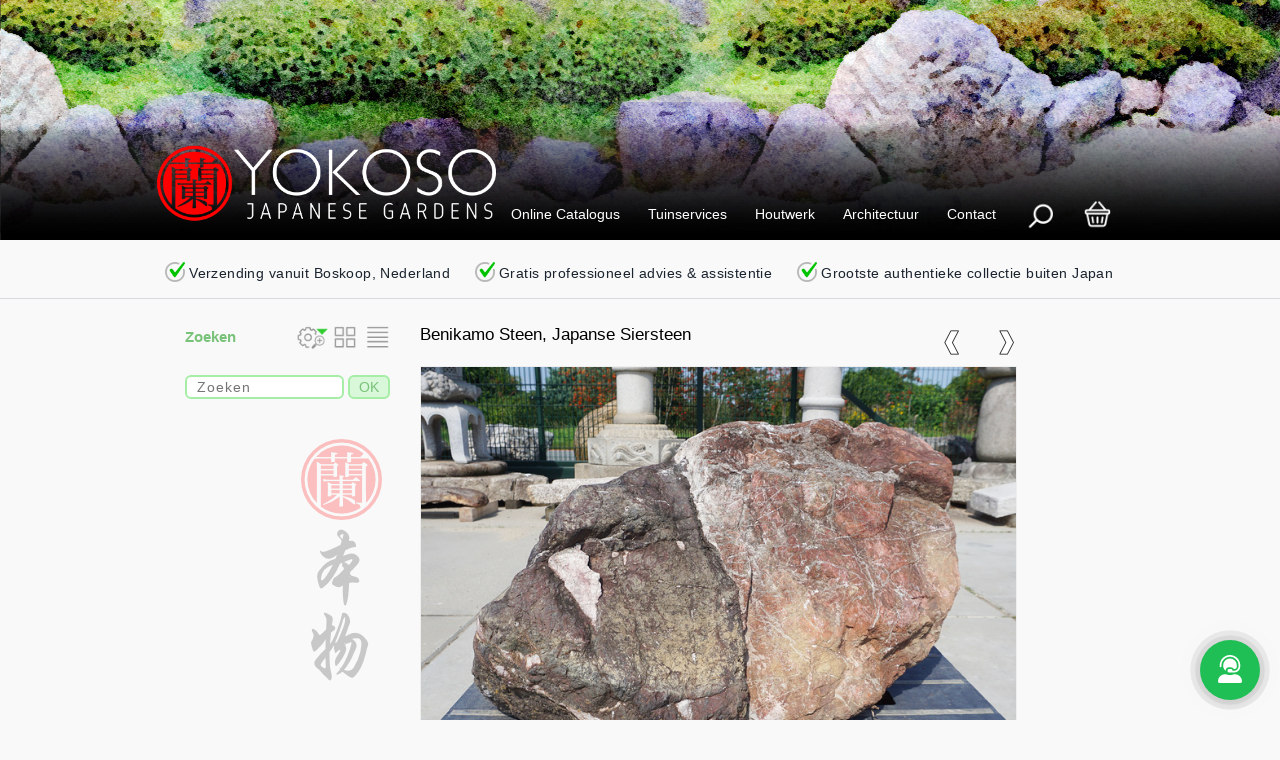

--- FILE ---
content_type: text/html
request_url: https://yokosojapanesegardens.nl/te-koop-benikamo-steen-japanse-siersteen-kopen-06010545.html
body_size: 13296
content:
<!DOCTYPE html>
 <html lang="nl">
 	<head>
 		<!--Generated at: 2026.01.09-->
 		<title>Koop Benikamo Steen, Japanse Siersteen, Koop Authentieke Japanse Stapstenen, 06010545</title>
 		<!--REFRESH-->
 		<!--NO-INDEX-->
 		<meta name="description" content="Koop Benikamo Steen, Japanse Siersteen te koop, Koop Authentieke Japanse Stapstenen, 06010545">
 		<meta name="keywords" content="benikamo steen, karmozijnrode steen, japanse siersteen, japanse steen, japanse tuinsteen, japanse tuinrots, japanse rotstuin steen, karesansui steen, karesansui rots, niwa ishi, zenkishiki, shitennouseki, doujiseki, nanatsu ishi, sute ishi, ishigumi, iwagumi, kazari ishi, grote steen, kyoto, benikamo steen">
 		<meta name="date.created" content="2026.01.09">
   		<meta name="date.available" content="2026.01.09">
   		<meta name="date.updated" content="2026.01.09">
   		<meta name="date.modified" content="2026.01.09">
 		<script async src="https://www.googletagmanager.com/gtag/js?id=UA-68919722-1"></script>
 		<script>
 		  window.dataLayer = window.dataLayer || [];
 		  function gtag(){dataLayer.push(arguments);}
 		  gtag('js', new Date());
 		  gtag('config', 'UA-68919722-1');
 		</script>
 		<link href="https://yokosojapanesegardens.com/css/bootstrap.css" rel="stylesheet" type="text/css" media="all">
 		<script type="text/javascript" src="https://yokosojapanesegardens.com/js/jquery.min.js"></script>
 		<link href="https://yokosojapanesegardens.com/css/style.css" rel="stylesheet" type="text/css" media="all">
 		<meta name="viewport" content="width=device-width, initial-scale=1">
 		<meta http-equiv="Content-Type" content="text/html; charset=utf-8">
 		<meta http-equiv="language" content="NL">
 		
 		<meta property="og:url" content="https://yokosojapanesegardens.nl/te-koop-benikamo-steen-japanse-siersteen-kopen-06010545.html?source=facebook"/>
 		<meta property="og:site_name" content="Yokoso Japanese Gardens"/>
 		<meta property="og:title" content="Koop Benikamo Steen, Japanse Siersteen, Koop Authentieke Japanse Stapstenen, 06010545"/>
 		<meta property="og:description" content="Koop Benikamo Steen, Japanse Siersteen te koop, Koop Authentieke Japanse Stapstenen, 06010545"/>
 		<meta property="og:image" content="https://www.yokosojapanesegardens.com/media/catalog/06/te-koop-benikamo-steen-japanse-siersteen-kopen-06010545-01.jpg"/>
 		
 		
 		<!--<script type="text/javascript">
 			addEventListener("load", function() { setTimeout(hideURLbar, 0); }, false); function hideURLbar(){ window.scrollTo(0,1); }
 		</script>-->
 		<script type="text/javascript" src="https://yokosojapanesegardens.com/js/responsiveslides.min.js"></script>
 		<script type="text/javascript">
 		// You can also use "$(window).load(function() {"
 		$(function () {
   			// Slideshow 1
   			$("#slider1").responsiveSlides({
   				auto: true,
 	 			nav: true,
 	 			speed: 1000,
 	 			timeout: 5000,
 				namespace: "callbacks",
   				});
 			});
 		</script>
 		<script type="text/javascript" src="https://yokosojapanesegardens.com/js/main-nl.js"></script>
 	</head>
 	<body onload="randomString()">
 		<div class="cloudnone" id="headtxt">
 			<h1>Koop Benikamo Steen, Japanse Siersteen te koop, Koop Authentieke Japanse Stapstenen</h1>
 		</div>
 		<div class="header">
 			<div class="slider">
 				<ul class="rslides" id="slider0">
 					<li><img class="detailfade" height="100%" width="100%" src="https://yokosojapanesegardens.com/media/interface/banner-06.jpg" 
 						title="Yokoso Japans Tuincentrum Banner" 
 						  alt="Yokoso Japans Tuincentrum Banner"></li>
 				</ul>
 			</div>
 
 
 <!--TopNav-01-->
 <!--<link rel="stylesheet" href="https://cdnjs.cloudflare.com/ajax/libs/font-awesome/4.7.0/css/font-awesome.min.css">-->
 
 <div class="navcontainer">
 	<div class="dopnav" id="mydopnav">
 
 		<div class="mobile">
 			<div class="ddropdown">
 				<a href="https://yokosojapanesegardens.nl"><img height="90" width="auto" class="yokologo" src="https://yokosojapanesegardens.com/media/interface/logotest.png" border="0"
 					title="Yokoso Japanese Gardens" alt="Yokoso Japanese Gardens"></a>
 			</div>
 		</div>
 
 		<div class="ddropdown">
 			<button class="dropbtn">Online Catalogus
 			</button>
 			<div class="ddropdown-content">
 
 				<a href="/overzicht-japanse-stenen-lantaarns-ornamenten.html">&#x2609; Stenen Lantaarns &amp; Ornamenten</a>
 				<a href="/overzicht-japanse-rotsen-stenen-graniet.html">&#x2609; Rotsen, Stenen &amp; Graniet</a>
 				<a href="/overzicht-japanse-shoji-schermen-schuttingen.html">&#x2609; Schermen &amp; Schuttingen</a>
 				<a href="/overzicht-japans-antiek-decoratie.html">&#x2609; Antiek &amp; Decoratie</a>
 				<a href="/cgi-bin/yokoso/websearch.cgi?language=31&view=tiles&reservecheck=1&soldcheck=1&searchsort=01&pricesort=00&keyword=key-antiek-meubels">&#x2609; Antieke Meubels &amp; Tansu</a>
 				<a href="/cgi-bin/yokoso/websearch.cgi?language=31&view=tiles&reservecheck=1&soldcheck=1&searchsort=01&pricesort=00&keyword=key-kawara-dakpannen">&#x2609; Kawara Dakpannen</a>
 				<a href="/cgi-bin/yokoso/websearch.cgi?language=31&view=tiles&reservecheck=1&soldcheck=1&searchsort=01&pricesort=00&keyword=key-koperen-regenketting">&#x2609; Koper Regenkettingen</a>
 				<a href="#">&#x2702 ----------------------</a>
 				<a href="/cgi-bin/yokoso/websearch.cgi?language=31&view=tiles&reservecheck=1&soldcheck=1&searchsort=01&pricesort=00&keyword=key-japanse-dennen">&#x2609; Japanse Dennen</a>
 				<a href="/cgi-bin/yokoso/websearch.cgi?language=31&view=tiles&reservecheck=1&soldcheck=1&searchsort=01&pricesort=00&keyword=key-japans-gras-mos">&#x2609; Bodembedekkers</a>
 				<a href="#">&#x2702 ----------------------</a>
 				<a href="/cgi-bin/yokoso/websearch.cgi?language=31&view=tiles&reservecheck=1&soldcheck=1&searchsort=01&pricesort=00&keyword=key-new-arrivals">&#x2606; Nieuw Binnengekomen</a>
 				<a href="/cgi-bin/yokoso/websearch.cgi?language=31&view=tiles&reservecheck=1&soldcheck=1&searchsort=01&pricesort=00&keyword=key-discount">&#x2606; Speciale Aanbiedingen</a>
 				<a href="/cgi-bin/yokoso/websearch.cgi?language=31&view=tiles&reservecheck=1&soldcheck=1&searchsort=01&pricesort=00&keyword=Gifuto">&#x2606; Cadeaubonnen</a>
 			</div>
 		</div>
 
 
 		<div class="ddropdown">
 			<button class="dropbtn">Tuinservices</a>
 			</button>
 			<div class="ddropdown-content">
 				<a href="/japanse-tuin-tuinen-zentuin-rotstuin-theetuin-ontwerp-tuinontwerp-tuinarchitect.html">&#x2609; Tuinarchitect service</a>
 				<a href="/japanse-tuin-tuinen-zentuin-rotstuin-theetuin-tuinaanleg-aanleg-aanleggen-constructie.html">&#x2609; Gespecialiseerde Tuinaanleg</a>
 				<a href="/japanse-tuin-tuinen-zentuin-rotstuin-theetuin-advies-verzorging-snoeien-onderhoud.html">&#x2609; Professioneel Onderhoud</a>
 				<a href="/japanse-tuin-tuinen-zentuin-rotstuin-theetuin-advies-verzorging-snoeien-onderhoud-contract.html">&#x2609; Onderhoudscontract</a>
 				<a href="#">&#x2702 ----------------------</a>
 				<a href="/projecten-producten-ontwerpen-nieuws.html">&#x2609; Voltooide Projecten</a>				
 				<a href="#">&#x2702 ----------------------</a>				
 				<a href="/decoratie-graniet-steen-japanse-tuin-tuinen-ornament-japanse-lantaarn.html">&#x2609; Stenen Lantaarns</a>
 				<a href="/decoratie-graniet-steen-japanse-tuin-tuinen-ornament-japanse-pagode.html">&#x2609; Stenen Pagodes</a>
 				<a href="/decoratie-graniet-steen-japanse-tuin-tuinen-tsukubai-tetsubachi-chozubachi.html">&#x2609; Waterornamenten</a>
 				<a href="/decoratie-graniet-steen-japanse-tuin-tuinen-ornament-stenen-tuinbrug.html">&#x2609; Tuinbruggen</a>
 				<a href="/decoratie-graniet-steen-japanse-tuin-tuinen-ornament-stapstenen.html">&#x2609; Stapstenen</a>
 				<a href="/decoratie-graniet-steen-japanse-tuin-tuinen-ornament-rotsen-stenen.html">&#x2609; Rotsen &amp; Stenen</a>
 				<a href="/decoratie-japanse-bomen-struiken-planten-den-pinus-taxus-enkianthus.html">&#x2609; Bomen &amp; Beplanting</a>
 			</div>
 		</div>
 
 
 		<div class="ddropdown">
 			<button class="dropbtn">Houtwerk
 			</button>
 			<div class="ddropdown-content">
 				<a href="/lifestyle-japans-houtwerk-timmerwerk-houtbouw.html">&#x2609; Japans Houtwerk Informatie</a>
 				<a href="#">&#x2702 ----------------------</a>
 				<a href="/houtwerk-japanse-shoji-deuren-fusuma-deuren-koshi-dado-deuren-washitsu-deuren-schuif-deuren-configurator.html">&#x2606; &#x2606; Shoji Deuren Configurator</a>
 				<a href="/houtwerk-japanse-shoji-deuren-fusuma-deuren-koshi-dado-deuren-washitsu-deuren-schuif-deuren.html">&#x2609; Washitsu Interieur &amp; Shoji Deuren</a>
 				<a href="/houtwerk-japanse-poort-tuinpoort-tuinpoorten-toegangspoort-omheining-hougei.html">&#x2609; Tuinpoort - H&#333;gei Niwamon</a>
 				<a href="/houtwerk-japans-prefab-theehuis-tuinhuis-igokochi-niwakoya.html">&#x2609; Tuinhuis - Igokochi Niwakoya</a>
 				<a href="/houtwerk-japanse-tuinkast-opbergkast-houtkast-bergmeubel-sutoreji.html">&#x2609; Tuinkast - Niwamono Okigoya</a>
 				<a href="/houtwerk-japanse-koshikake-tuinbank-pergola-zithoek-schuilhut-wachthuisje-tuinhuisje-yokaze.html">&#x2609; Tuinbank - Yokaze Koshikake</a>
 				<a href="/houtwerk-japanse-koshikake-tuinbank-pergola-zithoek-schuilhut-wachthuisje-tuinhuisje-mukuzai.html">&#x2609; Tuinbank - Mukuzai Koshikake</a>
 				<a href="/houtwerk-japanse-tuinschutting-schuttingelement-ninna-ji.html">&#x2609; Tuinschutting - Ninna-Ji</a>
 				<a href="/houtwerk-japanse-tuinschutting-schuttingelement-soyokaze.html">&#x2609; Tuinschutting - Soyokaze</a>
 				<a href="/houtwerk-japanse-tuinschutting-schuttingelement-yoko-itabei-bonsai-dana-01.html">&#x2609; Tuinschutting - Bonsai-dana</a>
 				<a href="/cgi-bin/yokoso/websearch.cgi?language=31&view=tiles&reservecheck=1&soldcheck=1&searchsort=02&pricesort=00&keyword=Kokumotsu">&#x2609; Kokumotsu Kibako - Bloembak</a>
 			</div>
 		</div>
 
 
 		<div class="ddropdown">
 			<button class="dropbtn">Architectuur
 			</button>
 			<div class="ddropdown-content">
 				<a href="/modulair-japanse-villa-landhuis-buitenhuis-designhuis-bungalow-zomerhuis-huis-zenkei.html">&#x2609; Landhuis - Zenkei</a>
 				<a href="/modulair-japans-paviljoen-poolhouse-gastenverblijf-zomerhuis-tuinhuis-bungalow-vakantiehuis-furi-damu-base.html">&#x2609; Paviljoen - Furi Damu Base</a>
 				<a href="/modulair-japans-paviljoen-poolhouse-gastenverblijf-zomerhuis-tuinhuis-bungalow-vakantiehuis-furi-damu-corner.html">&#x2609; Paviljoen - Furi Damu Corner</a>
 				<a href="/modulair-japans-paviljoen-tuinpaviljoen-poolhouse-studio-zomerhuis-tuinhuis-theehuis-jounetsu.html">&#x2609; Bungalow - Jounetsu</a>
 				<a href="#">&#x2702 ----------------------</a>
 				<a href="/lifestyle-japans-houtwerk-timmerwerk-houtbouw.html">&#x2609; Japans Houtwerk</a>
 			</div>
 		</div>
 
 
 
 
 		<div class="ddropdown">
 			<button class="dropbtn">Contact
 			</button>
 			<div class="ddropdown-content">
 				<a href="/yokoso-contact.html">&#x260F; Contactinformatie</a>
 				<a href="/yokoso-over-ons.html">&#x2609; Over Yokoso</a>
 				<a href="/yokoso-vacatures-carriere.html">&#x2609; Vacatures &amp; Stages</a>
 				<a href="https://yokosojapanesegardens.us19.list-manage.com/subscribe?u=33d90934cb105712ad9eb2d69&id=c953c8d6fc">&#x2609; Yokoso Newsletter</a>
 				<a href="#">&#x2702 ----------------------</a>
 				<a href="https://yokosojapanesegardens.com">&#x2656;&nbsp; English Website</a>				
 				<a href="#">&#x2702 ----------------------</a>				
 				<a href="/yokoso-knowledge-base.html">&#x2609; Knowledge Base</a>
 				<a target="_blanc" href="https://yokosojapanesegardens.com/resources/termsofservice-31.pdf">&#x2609; Algemene Voorwaarden</a>
 
 			</div>
 		</div>
 
 
 
 		<div class="ddropdown hidesearch">
 			<button class="dropbtn img-hover-zoom"><a onclick="toggle(document.getElementById('searchbar')); toggle(document.getElementById('sellingpoints')); document.getElementById('searchfield').focus(); return false;" href="#"><img class="topnavcart" height="28" width="28"  src="https://yokosojapanesegardens.com/media/interface/topnavsearch.png" border="0" title="Yokoso Shopping Search" alt="Yokoso Shopping Search"></a>
 			</button>
 		</div>
 
 		<div class="ddropdown">
 			<button class="dropbtn img-hover-zoom"><a rel="nofollow" href="/cgi-bin/yokoso/cartadd.cgi?language=31&chk=topnav"><img class="topnavcart" height="28" width="28"  src="https://yokosojapanesegardens.com/media/interface/shoppingcart.png" border="0" title="Yokoso Shopping Cart" alt="Yokoso Shopping Cart"></a>
 			</button>
 		</div>
 
 		<a href="javascript:void(0);" class="icon" onclick="ShowMenu()"><span class="menutxt">menu</span></a>
 	</div>
 
 	<script>
 	function ShowMenu() {
 	  var x = document.getElementById("mydopnav");
 	  if (x.className === "dopnav") {
 	    x.className += " responsive";
 	  } else {
 	    x.className = "dopnav";
 	  }
 	}
 	</script>
 	
 	
 	<div class="searchbar" align="center" id="searchbar" style="display:none"><br>
 		<form style="margin-bottom:0; padding:0; border:0; margin:0;" 
 		name="websearchtop" action="/cgi-bin/yokoso/websearch.cgi" method="get">
 			<input type="hidden" name="language" value="31">
 			<input type="hidden" name="view" value="tiles">
 			<table border="0" width="83%">
 					<tr>
 						<td width="100%" valign="bottom">
 			  				<input id="searchfield" class="catsrchfld" type="text" name="keyword" value="" placeholder="Vertel ons waar u naar op zoek bent..." onfocus="this.value=''">
 						</td>
 						<td valign="bottom">
 			  				<img src="https://yokosojapanesegardens.com/media/interface/spacer.gif" width="10" height="10" align="absmiddle" border="0">
 						</td>
 						<td valign="bottom" align="right">
 			  				<input class="catsrchbut2" type="submit" value="Zoeken">
 						</td>
 					</tr>
 				</table>
 		</form>
 	</div>
 	
 	<div class="checkphrase" align="center" id="sellingpoints"><br>
 		<a href="/yokoso-service.html">
 		<img class="check" src="https://yokosojapanesegardens.com/media/interface/check.png" border="0"
 		height="20" width="20"
 		title="Verzending vanuit Boskoop, Nederland"
 		alt="Verzending vanuit Boskoop, Nederland"> Verzending vanuit Boskoop, Nederland
 
 		<img class="check" src="https://yokosojapanesegardens.com/media/interface/check.png" border="0"
 		height="20" width="20"
 		title="Gratis professioneel advies"
 		alt="Gratis professioneel advies"> Gratis professioneel advies & assistentie
 
 		<img class="check" src="https://yokosojapanesegardens.com/media/interface/check.png" border="0"
 		height="20" width="20"
 		title="Grootste authentieke collectie buiten Japan"
 		alt="Grootste authentieke collectie buiten Japan"> Grootste authentieke collectie buiten Japan&nbsp;&nbsp;&nbsp;&nbsp;&nbsp;</a></div>
 	
 </div>
 <div class="checkphraseln"></div>

 
 
 		</div>
 		<div class="content">
 			<div class="container">
 				<div class="blog">
 					<div class="col-md-3 categories-grid">
 																<div align="right">											<img src="https://yokosojapanesegardens.com/media/interface/spacer.gif" width="100" height="29" align="absmiddle" border="0">										<div class="grid-categories">											<span class="searchtag" id="refine">Zoeken</span>											<div class="experticons">												<img src="https://yokosojapanesegardens.com/media/interface/advanced.png" width="33" height="24" align="absmiddle" border="0" 												onclick="toggle(document.getElementById('tip'));" style="cursor:pointer;"												onMouseOver="document.getElementById('refine').innerHTML = 'Settings'";												onMouseOut="document.getElementById('refine').innerHTML = 'Zoeken'";>																								<img src="https://yokosojapanesegardens.com/media/interface/tiles.png" height="24" width="28" border="0" 												onMouseDown="document.websearch.view.value='tiles'"; 												onClick="document.websearch.submit();" style="cursor:pointer";												onMouseOver="document.getElementById('refine').innerHTML = 'Als Tegels'";												onMouseOut="document.getElementById('refine').innerHTML = 'Zoeken'";>																								<img src="https://yokosojapanesegardens.com/media/interface/list.png" height="24" width="25" border="0" 												onMouseDown="document.websearch.view.value='list'"; 												onClick="document.websearch.submit();" style="cursor:pointer";												onMouseOver="document.getElementById('refine').innerHTML = 'Als Lijst'";												onMouseOut="document.getElementById('refine').innerHTML = 'Zoeken'";>											</div>												<img src="https://yokosojapanesegardens.com/media/interface/spacer.gif" width="100" height="6" align="absmiddle" border="0">												<ul class="popular">													<form style="margin-bottom:0; padding:0; border:0; margin:0;" name="websearch" action="https://yokosojapanesegardens.com/cgi-bin/yokoso/websearch.cgi" method="post">														<input type="hidden" name="language" value="31">														<input type="hidden" name="view" value="tiles">														<input type="hidden" name="expert" value="#ExpertView">														<div id="tip" style="display:none">															<select name="searchsort" class="catselect" onchange="														 		document.websearch.expert.value='1';														 		this.form.submit()" style="cursor:pointer;">																<option #SortSelect01 value="01">datum nieuw eerst</option>															  	<option #SortSelect02 value="02">datum oud eerst</option>															 	<option #SortSelect03 value="03">prijs hoog eerst</option>															  	<option #SortSelect04 value="04">prijs laag eerst</option>															  	<option #SortSelect05 value="05">item is gereserveerd</option>															  	<option #SortSelect06 value="06">verberg is verkocht</option>															  	</select><br>															  <select name="pricesort" class="catselect" onchange="															 	document.websearch.expert.value='1';															 	this.form.submit()" style="cursor:pointer;">															  	<option #PriceSelect00 value="00">prijs range</option>																<option #PriceSelect01 value="01">prijs 0 - 100</option>															  	<option #PriceSelect02 value="02">prijs 100 - 500</option>															 	<option #PriceSelect03 value="03">prijs 500 - 1000</option>															  	<option #PriceSelect04 value="04">prijs 1000 - 2500</option>															  	<option #PriceSelect05 value="05">prijs 2500 - 5000</option>															  	<option #PriceSelect06 value="06">prijs 5000 - 10000</option>															  	<option #PriceSelect06 value="07">prijs 10000 - more</option>															  	</select>															</div>															<table border="0" width="100%">																<tr>																	<td width="100%" valign="bottom">														  				<input class="catsrchfld" type="text" name="keyword" value="" placeholder="Zoeken" onfocus="this.value=''">																	</td>																	<td valign="bottom">														  				<img src="https://yokosojapanesegardens.com/media/interface/spacer.gif" width="4" height="10" align="absmiddle" border="0">																	</td>																	<td valign="bottom" align="right">														  				<input class="catsrchbut" type="submit" value="OK">																	</td>																</tr>															</table>													</form>												</ul>											</div>											<div class="searchcloudcont">																							</div>											<div class="certificate"><a href="/yokoso-certificate-authenticity.html">												<img height="487" width="103" class="certpos" src="https://yokosojapanesegardens.com/media/interface/certstamp.png" border="0" alt="Certificaat van Echtheid" title="Certificaat van Echtheid" name="cert" onmouseover="cert.src='https://yokosojapanesegardens.com/media/interface/certstamp-01.png'; return true;" onmouseout="cert.src='https://yokosojapanesegardens.com/media/interface/certstamp.png'; return true;"></a>											</div>										</div>									</div>
 					</div>
 					<div class="col-md-8">
 						<div style="margin-top: -13px;" class="blog-grid-in">
 							<div class="blog-top">
 								<div class="top-blog-full">
 									<div class="prevnextbuts">
 										<form style="margin-bottom:0; padding:0; border:0; margin:0;" name="prevrec" action="/cgi-bin/yokoso/prevnext.cgi" method="post">
 										<input type="hidden" name="lang" value="31">
 										<input type="hidden" name="prelstnum" value="06010545">
 										<input type="hidden" name="search" value="prev">
 										</form>
 										<form style="margin-bottom:0; padding:0; border:0; margin:0;" name="nextrec" action="/cgi-bin/yokoso/prevnext.cgi" method="post">
 										<input type="hidden" name="lang" value="31">
 										<input type="hidden" name="prelstnum" value="06010545">
 										<input type="hidden" name="search" value="next">
 										</form>
 										<img align="right" src="https://yokosojapanesegardens.com/media/interface/next.png" class="prevnextitem" onClick="document.nextrec.submit();" style="cursor:pointer;">
 										<img hspace="24" align="right" src="https://yokosojapanesegardens.com/media/interface/prev.png" class="prevnextitem" onClick="document.prevrec.submit();" style="cursor:pointer;">
 									</div>
 									<span class="headers">Benikamo Steen, Japanse Siersteen</span>
 									<br>
 									<div class="slider">
 										<ul class="rslides-show" id="slider1">
 											<li class="detailborder"><img width="595" height="440" class="detailfade" src="https://yokosojapanesegardens.com/media/catalog/06/te-koop-benikamo-steen-japanse-siersteen-kopen-06010545-01.jpg" title="Benikamo Steen, Japanse Siersteen - YO06010545" alt="Benikamo Steen, Japanse Siersteen - YO06010545"></li>
<li class="detailborder"><img width="595" height="440" class="detailfade" src="https://yokosojapanesegardens.com/media/catalog/06/te-koop-benikamo-steen-japanse-siersteen-kopen-06010545-02.jpg" title="Benikamo Steen, Japanse Siersteen - YO06010545" alt="Benikamo Steen, Japanse Siersteen - YO06010545"></li>
<li class="detailborder"><img width="595" height="440" class="detailfade" src="https://yokosojapanesegardens.com/media/catalog/06/te-koop-benikamo-steen-japanse-siersteen-kopen-06010545-03.jpg" title="Benikamo Steen, Japanse Siersteen - YO06010545" alt="Benikamo Steen, Japanse Siersteen - YO06010545"></li>
<li class="detailborder"><img width="595" height="440" class="detailfade" src="https://yokosojapanesegardens.com/media/catalog/06/te-koop-benikamo-steen-japanse-siersteen-kopen-06010545-04.jpg" title="Benikamo Steen, Japanse Siersteen - YO06010545" alt="Benikamo Steen, Japanse Siersteen - YO06010545"></li>
<li class="detailborder"><img width="595" height="440" class="detailfade" src="https://yokosojapanesegardens.com/media/catalog/06/te-koop-benikamo-steen-japanse-siersteen-kopen-06010545-05.jpg" title="Benikamo Steen, Japanse Siersteen - YO06010545" alt="Benikamo Steen, Japanse Siersteen - YO06010545"></li>
<li class="detailborder"><img width="595" height="440" class="detailfade" src="https://yokosojapanesegardens.com/media/catalog/06/te-koop-benikamo-steen-japanse-siersteen-kopen-06010545-06.jpg" title="Benikamo Steen, Japanse Siersteen - YO06010545" alt="Benikamo Steen, Japanse Siersteen - YO06010545"></li>
<li class="detailborder"><img width="595" height="440" class="detailfade" src="https://yokosojapanesegardens.com/media/catalog/06/te-koop-benikamo-steen-japanse-siersteen-kopen-06010545-07.jpg" title="Benikamo Steen, Japanse Siersteen - YO06010545" alt="Benikamo Steen, Japanse Siersteen - YO06010545"></li>

 										</ul>
 									</div>
 									<!--AddCartItemIn--><div class="carticonbig"><img class="carticonb" src="https://yokosojapanesegardens.com/media/interface/addcarticon.png" style='cursor:pointer' onClick="document.cartadd.submit();"></div><!--AddCartItemOut-->
 									<br>
 									<p>
 										<span class="headers">Item omschrijving - YO06010545</span>
 										Benikamo Steen, Japanse Siersteen - Het eerste handboek voor de Japanse tuin, de Sakuteiki, omschrijft het aanleggen van tuinen als: Ishi wo taten koto (&#30707;&#12434;&#31435;&#12390;&#12435;&#20107;). Dit betekent het rechtop plaatsen van stenen, wat de belangrijke rol van deze elementen binnen de Japanse tuin sterk benadrukt. <br><br> Het correct toepassen van tuinstenen, Niwaishi(&#24237;&#30707;) in het Japans, vormt de basis van praktisch elke Japanse tuin. De plaatsing van stenen en rotsen wordt vrijwel altijd als eerste bepaald, waarna de tuin gevormd wordt samen met alle elementen er omheen. Hierdoor staan stenen en rotsen ook wel bekend als de Kikotsu (&#27671;&#39592;), oftewel ruggengraat, van de Japanse tuin. <br><br> Een authentieke Japanse tuin dient een bepaalde natuurlijke essentie na te bootsen. Stenen en rotsen zijn een significant onderdeel van dit principe aangezien het pure elementen betreft, rechtstreeks uit de natuur afkomstig. <br><br> Benikamo is een speciale steensoort die regelmatig wordt toegepast in de Japanse tuin. Deze stenen staan bekend om hun herkenbare rode kleur en komen van oorsprong uit de Kamo rivier die door Kyoto stroomt. De naam Benikamo steen betekent letterlijk: Karmozijnrode steen uit de Kamo rivier. <br><br> Naast hun rol binnen de Japanse tuin, zijn Benikamo stenen ook erg gewild als Suiseki. <br><br> <span class="headerspecs">Specificaties</span> <br> &bull; Herkomst: Kyoto, Kyoto prefectuur, Japan <br> &bull; Materiaal: Benikamo steen (&#32005;&#21152;&#33538;&#30707;)<br>
  										<br>
 									</p>
 
 
 									<p>
 	 									<span class="headers">Model en afmetingen</span>
 									</p>
 
 									<table class="specs" width="100%">
 										<tr>
 											<td valign="bottom" align="left">Model:</td>
 											<td valign="bottom" align="left">Breed:</td>
 											<td valign="bottom" align="left">Diep:</td>
 											<td valign="bottom" align="left">Hoog:</td>
 											<td valign="bottom" align="left">Prijs:</td>
 										</tr>
 										<tr>
 											<td valign="bottom" align="left">YO06010545</td>
 											<td valign="bottom" align="left">75 cm</td>
 											<td valign="bottom" align="left">110 cm</td>
 											<td valign="bottom" align="left">57 cm</td>
 											<td valign="bottom" align="left">€ 1750.00</td>
 										</tr>
 									</table>
 									<br>
 									<table width="100%">
 										<tr>
 											<td>
 		                                        <form name="currdrop" style="margin-bottom:0; padding:0; border:0; margin:0;">
 													<input type="hidden" name="memamount" value="1">
 													<select class="currencydrop" onChange="
 													document.getElementById('pricetag').innerHTML = (this.value.substr(4) / 100 * 1750.00 * memamount.value).toFixed(2);
 													document.getElementById('country').innerHTML = (this.value.substr(0,4) + ' ');">
 													
 <option value='EUR:100'>EUR &#9660;</option>
 <option value='AUD:174.30'>AUD:</option>
 <option value='CAD:161.80'>CAD:</option>
 <option value='CHF:93.13'>CHF:</option>
 <option value='CNH:814.83'>CNH:</option>
 <option value='GBP:86.87'>GBP:</option>
 <option value='HKD:909.68'>HKD:</option>
 <option value='JPY:18294.79'>JPY:</option>
 <option value='NZD:203.05'>NZD:</option>
 <option value='USD:116.73'>USD:</option>
 												</select>
 											</form></td>
 											<td width="100%" align="right">	
<span class="discounttext">EUR: 1750.00&nbsp;&nbsp;&#8776;&nbsp;&nbsp;</span><span id="country" class="pricetagbig">EUR:&nbsp;</span><span id="pricetag" class="pricetagbig"> 1750.00</span></td>
 										</tr>
 									</table>
 									<br>
 		                            <br>
 									<table width="100%" id="getorder" style="display:block">
 										<tr>
 											<td align="left">
 												<a class="ButtonBlue" onclick="document.getElementById('getinfo').style.display = 'block';
 		                             			document.getElementById('getorder').style.display = 'none';
 		                             			document.getElementById('discountcorner').style.display = 'none'">Vraag om Advies</a>
 											</td>
 											<td width="100%" align="middle">
 		                                        <a class="ButtonOrange" onclick="document.getElementById('sendorder').style.display = 'block';
  		                             			document.getElementById('getorder').style.display = 'none';
 												document.getElementById('getinfo').style.display = 'none';
  		                             			document.getElementById('discountcorner').style.display = 'none'">Direct Bestellen</a>
 											</td>
 											<td align="right">
 												<a class="ButtonGreen" onClick="document.cartadd.submit();">Winkelwagen</a>
 											</td>
  											<td align="right">
  												<a class="ButtonBlueL" onclick="toggle(document.getElementById('howshipping'));" style="cursor:pointer;">?</a>
  											</td>
 										</tr>
 									</table>
 
 
 									<div id="sendorder" style="display:none">
 					                	<div class="leave-comment">
 											<br>
 					                    	<span class="formheaders">Vraag uw verzendkosten vrijblijvend aan via het onderstaande formulier</span>
 					                    	<div class="table-form">
 						                        	<form style="margin-bottom:0; padding:0; border:0; margin:0;" name="order" action="/cgi-bin/yokoso/contact.cgi" method="post">
 						                            <input type="hidden"		name="lang"			value="31">
 													<input type="hidden"		name="desk"			value="catalog">
 													<input type="hidden"		name="form"			value="order">
 													<input type="hidden" 		name="precode"		value="">
 													<input type="hidden" 		name="captcha"		value="1">
 													<input type="hidden"		name="termscheck"	value="1">
 						                            <input type="hidden"		name="subject"		value="Yokoso Order Form">
 													<input type="hidden" 		name="referer" 		value="Koop Benikamo Steen, Japanse Siersteen, Koop Authentieke Japanse Stapstenen, 06010545">
 						                            <div><input	name="name" 	type="text" value="" placeholder="Naam"></div>
 						                            <div><input	name="street" 	type="text" value="" placeholder="Adres en Huisnummer"></div>
 						                            <div><input	name="zipcode" 	type="text" value="" placeholder="Postcode"></div>
 						                            <div><input	name="city" 	type="text" value="" placeholder="Woonplaats"></div>
 						                            <div><input	name="country"  type="text" value="" placeholder="Land"></div>
 													<div><input	name="email"	type="text" value="" placeholder="E-mailadres"></div>
 						                            <div><input	name="phone" 	type="text" value="" placeholder="Telefoonnummer"></div>
 						                            <div><textarea name="message" 	placeholder="Plaats hier uw aanvullende vragen of opmerkingen"></textarea></div>
 
 													<!--Disclaimer-->
 <div class="disclaimer">
 	<span>
 		<a target="_blank" href="https://yokosojapanesegardens.com/resources/termsofservice-31.pdf">Door dit formulier te versturen gaat u akkoord met onze Algemene Voorwaarden</a>
 		<a target="_blank" href="https://yokosojapanesegardens.com/resources/disclaimer-31.pdf">en Privacy Disclaimer</a><br>
 		<a href="#">Type de 'KARAKTERS' van het plaatje onder in het veld links, om het formulier te kunnen verzenden</a>
 	</span>
 </div>
 <!--Disclaimer-->

 													<table width="100%">
 														<tr>
 															<td align="center" valign="center"><input class="table-form-validate" name="chkcode" value="Copy Text <-" 
 																onfocus="this.value=''" maxlength="4" onkeyup="this.value = this.value.toUpperCase();"></td>
 															<td align="center" background="https://yokosojapanesegardens.com/media/interface/check-back.png" id="safetycodeorder"></td>
 															<td><!--<img onclick="javascript:randomString();" src="https://yokosojapanesegardens.com/media/interface/reloadcaptcha.png" 
 																hspace="6" width="28" height="28" style="cursor:pointer;">--></td>
 
 															<td valign="top" align="right" width="100%">
 																<a class="ButtonOrange" onclick="document.getElementById('sendorder').style.display = 'none';
 		             		                             			document.getElementById('getorder').style.display = 'block';
 		             		                             			document.getElementById('discountcorner').style.display = 'block'">Formulier Sluiten</a>
 																<a href="#" onClick="document.order.submit(); javascript:randomString();" class="ButtonGreen">Formulier Versturen</a>
 															</td>
 														</tr>
 														<tr>
 															<td></td>
 															<td><img src="https://yokosojapanesegardens.com/media/interface/spacer.gif" width="100" height="1"></td>
 															<td></td>
 															<td></td>
 														</tr>
 													</table>
 												</form>
 											</div>
 										</div>
 									</div>
 
 
 									<form style="margin-bottom:0; padding:0; border:0; margin:0;" name="cartadd" action="https://yokosojapanesegardens.com/cgi-bin/yokoso/cartadd.cgi" method="post">
 										<input type="hidden" name="language" value="31">
 										<input type="hidden" name="method" value="add">
 										<input type="hidden" name="itemamount" value="1">
 										<input type="hidden" name="cartimg" value="te-koop-benikamo-steen-japanse-siersteen-kopen-06010545-01.jpg">
 										<input type="hidden" name="cartitem" value="Koop Benikamo Steen, Japanse Siersteen">
 										<input type="hidden" name="cartsku" value="YO06010545">
 										<input type="hidden" name="cartprice" value="1750.00">
 										<input type="hidden" name="description" value="Het eerste handboek voor de Japanse tuin, de Sakuteiki, omschrijft het aanleggen van tuinen als: Ishi wo taten koto (&#30707;&#12434;&#31435;&#12390;&#12435;&#20107;). Dit betekent het rechtop plaatse">
 										<input type="hidden" name="cartdiscount" value="#CartDiscount">
 										<input type="hidden" name="chk" value="detail">
 									</form>
 
 
 
 									<!--PayPalFrame-->
 <div id="getinfo" style="display:none">
 	<div class="leave-comment">
 		<span class="headers">Vul onderstaand formulier in voor advies van onze specialisten</span>
 		<div class="table-form">
 									<!--Form Contact-->
 						<form style="margin-bottom:0; padding:0; border:0; margin:0;" name="contact" action="https://yokosojapanesegardens.com/cgi-bin/yokoso/contact.cgi" method="post">
                             <input type="hidden"	name="lang" 		value="31">
 							<input type="hidden"	name="desk" 		value="service">
 							<input type="hidden"	name="form" 		value="contact">
                             <input type="hidden"	name="subject" 		value="Yokoso Contact Form">
 							<input type="hidden" 	name="precode" 		value="">
 							<input type="hidden" 	name="captcha" 		value="1">
 							<input type="hidden" 	name="termscheck" 	value="1">
 							<input type="hidden" 	name="chkcode" 		value="">
 							<input type="hidden" 	name="referer" 		value="Authentieke Japanse Stapstenen te Koop, Uitzonderlijke Catalogus, Koop Authentieke Japanse Stapstenen, 06010545">
                             <div><input 			name="name"			type="text" value="" placeholder="Naam"></div>
 							<div><input 			name="email" 		type="text" value="" placeholder="E-mailadres"></div>
 							<div><input 			name="phone" 		type="text" value="" placeholder="Telefoon"></div>
                             <div><textarea 			name="message" 		placeholder="Ik wil graag advies ontvangen over..."></textarea></div>
 							
 							
 						<!--Disclaimer-->
 <div class="disclaimer">
 	<span>
 		<a target="_blank" href="https://yokosojapanesegardens.com/resources/termsofservice-31.pdf">Door dit formulier te versturen gaat u akkoord met onze Algemene Voorwaarden</a>
 		<a target="_blank" href="https://yokosojapanesegardens.com/resources/disclaimer-31.pdf">en Privacy Disclaimer</a><br>
 		<a href="#">Type de 'KARAKTERS' van het plaatje onder in het veld links, om het formulier te kunnen verzenden</a>
 	</span>
 </div>
 <!--Disclaimer-->

 						
 
                         <table width="100%" border="0">
                             <tr>
 								<td align="center" valign="center"><input class="table-form-validate" name="fake" value="Copy Text <-" 
 									onfocus="this.value=''" maxlength="4" onkeyup="this.value = this.value.toUpperCase(); document.contact.chkcode.value=this.value"></td>
                                 <td align="center" valign="center" background="https://yokosojapanesegardens.com/media/interface/check-back.png" id="safetycode"></td>
 								<td><img onclick="javascript:randomString();" src="https://yokosojapanesegardens.com/media/interface/reloadcaptcha.png" hspace="6" width="28" height="28" style="cursor:pointer;"></td>
                                 <td align="right" valign="center"  width="100%"><a href="#" onClick="document.contact.submit(); javascript:randomString();" class="ButtonBlue">Verstuur Form</a>
                                 </td>
                             </tr>
                             <tr>
                                 <td></td>
                                 <td><img src="https://yokosojapanesegardens.com/media/interface/spacer.gif" width="110" height="1"></td>
                                 <td></td>
 								<td></td>
                             </tr>
                         </table>
                     	</form>
 						<!--Form Contact-->

 		</div>
 	</div>
 </div>
 <!--PayPalFrame-->
<br>
 
 									<div id="discountcorner" class="leftalign" style="display:block">
 										  <a href="https://yokosojapanesegardens.com/cgi-bin/yokoso/websearch.cgi?language=31&view=tiles&reservecheck=1&soldcheck=1&searchsort=01&pricesort=00&keyword=Benikamo Steen"><span class="cloudlink">#BenikamoSteen</span></a> <a href="https://yokosojapanesegardens.com/cgi-bin/yokoso/websearch.cgi?language=31&view=tiles&reservecheck=1&soldcheck=1&searchsort=01&pricesort=00&keyword= Karmozijnrode Steen"><span class="cloudlink">#KarmozijnrodeSteen</span></a> <a href="https://yokosojapanesegardens.com/cgi-bin/yokoso/websearch.cgi?language=31&view=tiles&reservecheck=1&soldcheck=1&searchsort=01&pricesort=00&keyword= Japanse Siersteen"><span class="cloudlink">#JapanseSiersteen</span></a> <a href="https://yokosojapanesegardens.com/cgi-bin/yokoso/websearch.cgi?language=31&view=tiles&reservecheck=1&soldcheck=1&searchsort=01&pricesort=00&keyword= Japanse Steen"><span class="cloudlink">#JapanseSteen</span></a> <a href="https://yokosojapanesegardens.com/cgi-bin/yokoso/websearch.cgi?language=31&view=tiles&reservecheck=1&soldcheck=1&searchsort=01&pricesort=00&keyword= Japanse Tuinsteen"><span class="cloudlink">#JapanseTuinsteen</span></a> <a href="https://yokosojapanesegardens.com/cgi-bin/yokoso/websearch.cgi?language=31&view=tiles&reservecheck=1&soldcheck=1&searchsort=01&pricesort=00&keyword= Japanse Tuinrots"><span class="cloudlink">#JapanseTuinrots</span></a> <a href="https://yokosojapanesegardens.com/cgi-bin/yokoso/websearch.cgi?language=31&view=tiles&reservecheck=1&soldcheck=1&searchsort=01&pricesort=00&keyword= Japanse Rotstuin Steen"><span class="cloudlink">#JapanseRotstuinSteen</span></a> <a href="https://yokosojapanesegardens.com/cgi-bin/yokoso/websearch.cgi?language=31&view=tiles&reservecheck=1&soldcheck=1&searchsort=01&pricesort=00&keyword= Karesansui Steen"><span class="cloudlink">#KaresansuiSteen</span></a> <a href="https://yokosojapanesegardens.com/cgi-bin/yokoso/websearch.cgi?language=31&view=tiles&reservecheck=1&soldcheck=1&searchsort=01&pricesort=00&keyword= Karesansui Rots"><span class="cloudlink">#KaresansuiRots</span></a> <a href="https://yokosojapanesegardens.com/cgi-bin/yokoso/websearch.cgi?language=31&view=tiles&reservecheck=1&soldcheck=1&searchsort=01&pricesort=00&keyword= Niwa Ishi"><span class="cloudlink">#NiwaIshi</span></a> <a href="https://yokosojapanesegardens.com/cgi-bin/yokoso/websearch.cgi?language=31&view=tiles&reservecheck=1&soldcheck=1&searchsort=01&pricesort=00&keyword= Zenkishiki"><span class="cloudlink">#Zenkishiki</span></a> <a href="https://yokosojapanesegardens.com/cgi-bin/yokoso/websearch.cgi?language=31&view=tiles&reservecheck=1&soldcheck=1&searchsort=01&pricesort=00&keyword= Shitennouseki"><span class="cloudlink">#Shitennouseki</span></a> <a href="https://yokosojapanesegardens.com/cgi-bin/yokoso/websearch.cgi?language=31&view=tiles&reservecheck=1&soldcheck=1&searchsort=01&pricesort=00&keyword= Doujiseki"><span class="cloudlink">#Doujiseki</span></a> <a href="https://yokosojapanesegardens.com/cgi-bin/yokoso/websearch.cgi?language=31&view=tiles&reservecheck=1&soldcheck=1&searchsort=01&pricesort=00&keyword= Nanatsu Ishi"><span class="cloudlink">#NanatsuIshi</span></a> <a href="https://yokosojapanesegardens.com/cgi-bin/yokoso/websearch.cgi?language=31&view=tiles&reservecheck=1&soldcheck=1&searchsort=01&pricesort=00&keyword= Sute Ishi"><span class="cloudlink">#SuteIshi</span></a> <a href="https://yokosojapanesegardens.com/cgi-bin/yokoso/websearch.cgi?language=31&view=tiles&reservecheck=1&soldcheck=1&searchsort=01&pricesort=00&keyword= Ishigumi"><span class="cloudlink">#Ishigumi</span></a> <a href="https://yokosojapanesegardens.com/cgi-bin/yokoso/websearch.cgi?language=31&view=tiles&reservecheck=1&soldcheck=1&searchsort=01&pricesort=00&keyword= Iwagumi"><span class="cloudlink">#Iwagumi</span></a> <a href="https://yokosojapanesegardens.com/cgi-bin/yokoso/websearch.cgi?language=31&view=tiles&reservecheck=1&soldcheck=1&searchsort=01&pricesort=00&keyword= Kazari Ishi"><span class="cloudlink">#KazariIshi</span></a> <a href="https://yokosojapanesegardens.com/cgi-bin/yokoso/websearch.cgi?language=31&view=tiles&reservecheck=1&soldcheck=1&searchsort=01&pricesort=00&keyword= Grote Steen"><span class="cloudlink">#GroteSteen</span></a> <a href="https://yokosojapanesegardens.com/cgi-bin/yokoso/websearch.cgi?language=31&view=tiles&reservecheck=1&soldcheck=1&searchsort=01&pricesort=00&keyword= Kyoto"><span class="cloudlink">#Kyoto</span></a> <a href="https://yokosojapanesegardens.com/cgi-bin/yokoso/websearch.cgi?language=31&view=tiles&reservecheck=1&soldcheck=1&searchsort=01&pricesort=00&keyword= Benikamo Steen"><span class="cloudlink">#BenikamoSteen</span></a><input style="display:none" type="text" value="#YokosoJapaneseGardens #YokosoGardens #YokosoGardenDesign #YokosoLandscaping #JapaneseGardens #JapaneseLandscaping #BenikamoSteen #KarmozijnrodeSteen #JapanseSiersteen #JapanseSteen #JapanseTuinsteen #JapanseTuinrots #JapanseRotstuinSteen #KaresansuiSteen #KaresansuiRots #NiwaIshi #Zenkishiki #Shitennouseki #Doujiseki #NanatsuIshi #SuteIshi #Ishigumi #Iwagumi #KazariIshi #GroteSteen #Kyoto #BenikamoSteen " id="myInput">
 										<a href="#" onclick="myFunction()"><span class="cloudlink">Copy</span></a>
 										<script>
 										function myFunction() {
 										  var copyText = document.getElementById("myInput");
 										  copyText.select();
 										  copyText.setSelectionRange(0, 99999); // For mobile devices
 										  navigator.clipboard.writeText(copyText.value);
 										  alert("Whohoo, all HashTags Copied for Socials");
 										}
 										</script><br><br>
 										<div id="howshipping" style="display:none">
 										<span class="formheaders">Hoe kunt u een bestelling plaatsen?</span><br><p>
 										Bedankt voor uw bezoek aan onze online catalogus voor bedrijven en particulieren. U kunt dit artikel direct bestellen door 
 										gebruik te maken van de oranje knop hierboven en het formulier in te vullen. Als u geïnteresseerd bent in het bestellen van 
 										meerdere artikelen kunt u ze toevoegen aan uw Shopping Cart. Als u uw selectie heeft gemaakt kunt u het formulier onder het 
 										overzicht invullen. Wanneer wij uw informatie hebben ontvangen, zullen wij de verzendkosten voor u berekenen. Dit is een 
 										noodzakelijke stap aangezien onze producten erg variëren in grootte en gewicht. <br><br>
 										
 										Als u de verzendkosten accepteert, zullen wij een factuur voor u maken met daarin alle details van de bestelling en 
 										betaalinstructies. Betalingen kunnen worden gedaan door middel van een bankoverschrijving, iDEAL, creditcard en Google 
 										Pay. Nadat wij uw betaling hebben ontvangen zullen wij de bestelling voorbereiden op transport en u goed op de hoogte 
 										houden tijdens het gehele proces.<br><br>
 									
 										<span class="headers"> Certificate of Authenticity</span><br>
 										Alle antieke Japanse stukken kunnen worden voorzien van een gratis digitaal echtheidscertificaat. Dit document geeft 
 										een gedetailleerd overzicht van de eigenschappen als de leeftijd, herkomst, materiaal, dimensies en de vastgestelde 
 										waarde. Alle informatie op dit certificaat is geverifieerd door meerdere specialisten en onze Japanse partners om zo 
 										de authenticiteit te waarborgen.<br><br>
 										
 										<span class="headers">Conditie</span><br>
 										Vele stukken uit de Yokoso catalogus zijn antiek en kunnen tekenen van slijtage hebben. Mocht u interesse hebben in een 
 										bepaald product maar twijfelen over de staat, dan kunt u altijd geheel vrijblijvend contact met ons opnemen. Wij 
 										voorzien u graag van aanvullende informatie.</p>
 									</div>
 
 									<div class="clearfix">
                                 		<div class="dashed-line">&nbsp;</div>
                             		</div>
 									<br>
 									<span class="formheaders"><img class="checkdisc" src="https://yokosojapanesegardens.com/media/interface/check.png" border="0"
 									height="20" width="20"
 									title="Check out our Discount Corner for great bargains"
 									alt="Check out our Discount Corner for great bargains"><a href="/cgi-bin/yokoso/websearch.cgi?language=31&view=tiles&reservecheck=1&soldcheck=1&searchsort=02&pricesort=00&keyword=key-discount">
 										Bekijk onze 'Discount Corner' voor scherpe aanbiedingen</a></span><br>
 										
 										
 																		<!--START-LISTITEM-31-->								<div id="lstnamefull" style="display:none"><h1>Koop Oribe Gata Ishidoro, Japanse Stenen Lantaarn YO01010137, Oribe Gata Ishidoro, Japanse Stenen Lantaarn YO01010137 te koop</h1></div>								<div class="portfolio 200 mix_all" data-cat="200" style="display: inline-block; opacity: 1.0;">									<div class="portfolio-wrapper">										<table border="0" class="catalogframe">											<tr>												<td align="left" colspan="2"><div class="saletag">-25%</div><div class="img-thumbnail img-hover-zoom"><a href="/te-koop-oribe-gata-ishidoro-japanse-stenen-lantaarn-kopen-01010137.html"><img class="square"  src="https://yokosojapanesegardens.com/media/catalog/01/te-koop-oribe-gata-ishidoro-japanse-stenen-lantaarn-kopen-01010137-01.jpg" 												title="Oribe Gata Ishidoro, Japanse Stenen Lantaarn - YO01010137" 												alt="Oribe Gata Ishidoro, Japanse Stenen Lantaarn - YO01010137"												onError="this.onerror=null;this.src='https://yokosojapanesegardens.com/media/interface/missing.jpg';"></a></div></td>											</tr>										</table>									</div>								</div>								<!--END-LISTITEM-31--> <img src="https://yokosojapanesegardens.com/media/interface/spacer.gif" width="14" height="100"> 								<!--START-LISTITEM-31-->								<div id="lstnamefull" style="display:none"><h1>Koop Kaku Yukimi Gata Ishidoro, Japanse Stenen Lantaarn YO01010394, Kaku Yukimi Gata Ishidoro, Japanse Stenen Lantaarn YO01010394 te koop</h1></div>								<div class="portfolio 200 mix_all" data-cat="200" style="display: inline-block; opacity: 1.0;">									<div class="portfolio-wrapper">										<table border="0" class="catalogframe">											<tr>												<td align="left" colspan="2"><div class="saletag">-10%</div><div class="img-thumbnail img-hover-zoom"><a href="/te-koop-kaku-yukimi-gata-ishidoro-japanse-stenen-lantaarn-kopen-01010394.html"><img class="square"  src="https://yokosojapanesegardens.com/media/catalog/01/te-koop-kaku-yukimi-gata-ishidoro-japanse-stenen-lantaarn-kopen-01010394-01.jpg" 												title="Kaku Yukimi Gata Ishidoro, Japanse Stenen Lantaarn - YO01010394" 												alt="Kaku Yukimi Gata Ishidoro, Japanse Stenen Lantaarn - YO01010394"												onError="this.onerror=null;this.src='https://yokosojapanesegardens.com/media/interface/missing.jpg';"></a></div></td>											</tr>										</table>									</div>								</div>								<!--END-LISTITEM-31--> <img src="https://yokosojapanesegardens.com/media/interface/spacer.gif" width="14" height="100"> 								<!--START-LISTITEM-31-->								<div id="lstnamefull" style="display:none"><h1>Koop Sanju Sekito, Japanse Stenen Pagode YO02010011, Sanju Sekito, Japanse Stenen Pagode YO02010011 te koop</h1></div>								<div class="portfolio 200 mix_all" data-cat="200" style="display: inline-block; opacity: 1.0;">									<div class="portfolio-wrapper">										<table border="0" class="catalogframe">											<tr>												<td align="left" colspan="2"><div class="saletag">-10%</div><div class="img-thumbnail img-hover-zoom"><a href="/te-koop-sanju-sekito-japanse-stenen-pagode-kopen-02010011.html"><img class="square"  src="https://yokosojapanesegardens.com/media/catalog/02/te-koop-sanju-sekito-japanse-stenen-pagode-kopen-02010011-01.jpg" 												title="Sanju Sekito, Japanse Stenen Pagode - YO02010011" 												alt="Sanju Sekito, Japanse Stenen Pagode - YO02010011"												onError="this.onerror=null;this.src='https://yokosojapanesegardens.com/media/interface/missing.jpg';"></a></div></td>											</tr>										</table>									</div>								</div>								<!--END-LISTITEM-31-->
 										
 										
 										<br>
 			                            <br>
 										<br>
 			                            <br>
 									</div>
 								</div>
 								<div class="clearfix">
 									<br>
 									<br>
 								</div>
 							</div>
 						</div>
 					</div>
 					<div class="clearfix"></div>
 				</div>
 			</div>
 		</div>
 		
 		<div class="footer">			<div class="container">				<div class="footer-top">					<div class="col-md-4 amet-sed">						<h4>Openingstijden</h4>						<p>Maandag t/m Vrijdag van 09:00 tot 17:00</p>						<p>Zaterdagen op afspraak</p>						<br>						<a target="_blank" href="https://yokosojapanesegardens.us19.list-manage.com/subscribe?u=33d90934cb105712ad9eb2d69&id=c953c8d6fc"><h4>Yokoso Newsletter</h4></a>					</div>					<div class="col-md-4 amet-sed amet-medium">						<h4>Contact</h4>						<ul class="social">							<ul class="social">								<li><i>&nbsp;</i>Omloop 1, 2771 NL, Boskoop, Nederland</li>								<li class="phone"><i>&nbsp;</i>Tuinservices: +31 6 206 75 854</li>								<li class="phone"><i>&nbsp;</i>Catalogus: &nbsp;&nbsp;&nbsp;+31 6 175 56 513</li>								<li class="mail"><i>&nbsp;</i><A HREF="mailto:service@yokoso.info?SUBJECT=Yokoso Responce Form">service@yokoso.info</a><br><br></li>							</ul>						</ul>					</div>					<div class="col-md-4 amet-sed ">						<table width="100%" border="0" cellpadding="0" cellspacing="0">							<tr>								<td>									<a target="_blank" href="https://nl.pinterest.com/yokosogardens/">										<img src="https://yokosojapanesegardens.com/media/index/pinterest.png" class="socialicons" alt="Follow us at Pinterest"></a><img src="https://yokosojapanesegardens.com/media/interface/spacer.gif" width="4" height="1" border="0"><a target="_blank" href="https://www.facebook.com/yokosojapanesegardens/"><img src="https://yokosojapanesegardens.com/media/index/facebook.png" class="socialicons" alt="Follow us at Facebook"></a><img src="https://yokosojapanesegardens.com/media/interface/spacer.gif" width="4" height="1" border="0"><a target="_blank" href="https://www.instagram.com/yokosojapanesegardens/"><img src="https://yokosojapanesegardens.com/media/index/instagram.png" class="socialicons" alt="Follow us at Instagram"></a><img src="https://yokosojapanesegardens.com/media/interface/spacer.gif" width="4" height="1" border="0"><a target="_blank" href="https://www.linkedin.com/company/yokoso-japanese-gardens-bv/"><img src="https://yokosojapanesegardens.com/media/index/linkedin.png" class="socialicons" alt="Follow us on LinkedIn"></a><img src="https://yokosojapanesegardens.com/media/interface/spacer.gif" width="4" height="1" border="0"><a target="_blank" href="https://www.youtube.com/@yokoso-japanese-gardens"><img src="https://yokosojapanesegardens.com/media/index/youtube.png" class="socialicons" alt="Follow us on YouTube"></a><img src="https://yokosojapanesegardens.com/media/interface/spacer.gif" width="4" height="1" border="0"><a href="/yokoso-contact.html"><img src="https://yokosojapanesegardens.com/media/index/email.png" class="socialicons" alt="Send us Email"></a><img src="https://yokosojapanesegardens.com/media/interface/spacer.gif" width="4" height="1" border="0"><a target="_blank" href="/roundcube/"><img src="https://yokosojapanesegardens.com/media/index/roundcube.png" class="socialicons" alt="roundcube"></a><br><a target="_blank" href="https://www.mypos.eu/nl/ref/16HZY9/YOKOSOJAPANESEGARDENSBV"><img vspace="8" src="https://yokosojapanesegardens.com/media/interface/indexcards.png" class="indexcards"></a><br><a href="https://search.google.com/local/writereview?placeid=ChIJ1dj7ROXQxUcRm7OpQUIsKEU" target="_blank"><img src="https://yokosojapanesegardens.com/media/interface/google-reviews.png" width="248" height="60"></a>								</td>							</tr>						</table>					</div>					<div class="clearfix"></div>				</div>				<p class="footer-class">&copy; 2026.01.09 - 11:17:20 | Yokoso Japanese Gardens | All Rights Reserved</p>			</div>		</div>		<!--PINTIN--><script type="text/javascript" async  defer  data-pin-color="red" data-pin-hover="true" src="//assets.pinterest.com/js/pinit.js"></script><!--PINTOUT-->				<div style="display:none"><img src="https://yokosojapanesegardens.nl/cgi-bin/yokoso/logpager.cgi?keyword=LogKeyword&language=31&logname=https://yokosojapanesegardens.nl/te-koop-benikamo-steen-japanse-siersteen-kopen-06010545.html&price=1750.00" height="0" width="0"></div>				<script>window.Futy = { key: '64427b8a87656' };(function (e, t) {    var n = e.createElement(t);    n.async = true;    var f = window.Promise && window.fetch ? 'modern.js' : 'legacy.js';    n.src = 'https://v1.widget.futy.io/js/futy-widget-' + f;    var r = e.getElementsByTagName(t)[0];    r.parentNode.insertBefore(n, r);})(document, 'script');</script>
 		
 	</body>
 </html>


--- FILE ---
content_type: text/css
request_url: https://yokosojapanesegardens.com/css/style.css
body_size: 18960
content:
/*
#FFFFFF		WHITE
#990000		DARK RED
#FAFAFA		LIGHT GREY
#BBB8B8		MED GREY1
#666666		MED GREY2
#4C4C4C		DARK GREY1
#303030		DARK GREY2

#2EB82E		DARK GREEN


Images
Full:		730 x 540
Thumb:	    170 x 125
Medium:     350 x 265
*/

body {
    background:                     #F9F9F9;
	font-family:                    Tahoma, Verdana, Arial, Sans-serif;
	
	
	font-size:                      1.4em;
/*	background-image:				url("https://yokosojapanesegardens.com/media/interface/bamboo.png");
	background-repeat:				repeat;
	text-align:						justify;*/
	text-justify:					inter-word;
	-webkit-hyphens:				auto;
	-ms-hyphens:					auto;
	hyphens:						auto;
	text-align:						justify;
	}
	
.leftalign {
	text-align:						left;
	}

@media screen and (max-width: 480px) {
	body {
		font-size:                      1.6em;
		}
	}

@media screen and (max-width: 768px) {
	body {
		font-size:                      1.6em;
		}
	}


body a {
	transition:                     0.5s all;
	-webkit-transition:             0.5s all;
	-o-transition:                  0.5s all;
	-moz-transition:                0.5s all;
	-ms-transition:                 0.5s all;
    }

body a:hover {
	color:                          #2EB82E;
	}

.square{
	object-fit: cover;
	width: 180px;
	height: 180px;
	object-position:				center top; 
	}

/* [1] The container */
.img-hover-zoom {
  width: auto; /* [1.1] Set it as per your need */
  overflow: hidden; /* [1.2] Hide the overflowing of child elements */
}

/* [2] Transition property for smooth transformation of images */
.img-hover-zoom img {
  transition: transform .5s ease;
}

/* [3] Finally, transforming the image when container gets hovered */
.img-hover-zoom:hover img {
  transform: scale(1.2);
}


.clamp {
	word-break: break-all;
	overflow: hidden;
	display: -webkit-box;
	-webkit-line-clamp: 1;
	-webkit-box-orient: vertical;
	}



.cloudnone {
	display:						none;
	}
	
.cloudlink {
	color:                          #d9b38c;
	font-size:                      0.8em;

	border-radius:					4px;
	border:                         1px solid #d9b38c;
	display:						inline-block;
	cursor:							pointer;
	margin-right:					2px;
	margin-bottom:					6px;
	padding:						4px;
	text-align:						center;
	text-decoration:				none;
	}

.cloudlink:hover {
	text-decoration: 				none;
	color:                          #c68c53;
	background-color:               #FFFFFF;
	border:                         1px solid #c68c53;
    }

.cloudlink:before {
  	content:						"\00a0";
	}

.cloudlink:after {
  	content:						"\00a0";
	}


.wordbreak{
  word-break:						break-all;
	}

.fullscreen {
	padding-top:                    1.0em;
    padding-right:                  1.0em;
    padding-bottom:                 1.0em;
    padding-left:                   1.0em;
	background:                     #000000;
	color:                          #6E6E6E;
    text-align:						right;
    }

a.fullscreenlink {
	color:                          #a6a6a6;
	text-decoration:                none;
	font-size:                      1.1em;
	font-weight:                    300;
    }

a.fullscreenlink:hover {
	color:                          #FFFFFF;
    }

.zoomicon {
    height:                         24px;
    width:                          73px;
	position:						relative;
	margin-top:						-18px;
    float:							right;
    }

.twincontainer {
	margin-top:						-30px;
	position:						relative;
	align:							right;
	text-align:						right;
    }

.twinicon {
    height:                         25px;
    width:                          50px;
	margin-top:						6px;
	opacity:                        0.6;
    }


ul {
	padding:                        0;
	margin:                         0;
    }

h1,h2,h3,h4,h5,h6,label,p {
	margin:                         0;
    }

.greyborder {
    border:                         1px solid #e6e6e6;
    }

.specs {
	background-color: 				#FFFFFF;
	margin-top:						6px;
	color:                          #808080;
	font-size:                      0.9em;
	line-height:                    1.7em;
    border:                         0px solid #e6e6e6;
    }

.specs td {
    padding:                        6px;
    border-bottom:                  1px solid #e6e6e6;
	border-top:                  	1px solid #e6e6e6;
	border-left:                  	1px solid #e6e6e6;
    }

.specsgrey {
    background-color: 				#F9F9F9;
    }

.specsimg {
	padding:                        1px !important; 
    height:                         14px;
    width:                          14px;
    }

.specsbar {
	background-color: 				#f2f2f2;
    }



.shift-top {
    margin-top: -20px
	position:                       absolute;
    }


a:link {
    text-decoration:                none;
    }
a:visited {
    text-decoration:                none;
    }
a:hover {
    text-decoration:                none;
    }
a:active {
    text-decoration:                none;
    }

.adminstar {
	text-decoration:                none;
	font-size:                      1.2em;
	color:                          #00CC00;
    }

.pricetagbig {
	color:                          #B6B6B6;
	text-decoration:                none;
	font-size:                      1.3em;
	font-weight:                    700;
    }

.discounttext {
	color:                          #B6B6B6;
	text-decoration:                none;
	font-size:                      1.3em;
	font-weight:                    700;
    }

.discounttextstrike {
	color:                          #B6B6B6;
	text-decoration:                none;
	font-size:                      1.3em;
	font-weight:                    700;
	position: relative;
    }

.discounttextstrike::after{
    content: '';
    border-bottom: 4px solid red;
    position: absolute;
    left: 0;
    top: 50%;
    width: 100%;
	}

.careergreen {
	color:                          #00B300;
	text-decoration:                none;
	font-size:                      1.3em;
	font-weight:                    700;
	margin-left:					18px;
    }

.pricetagbiggreen {
	color:                          #00B300;
	text-decoration:                none;
	font-size:                      1.3em;
	font-weight:                    700;
    }

.searchtag {
	color:                          #79C279;
	text-decoration:                none;
	font-size:                      1.1em;
	font-weight:                    700;
	float:							left;
	}

.searchcloud {
	color:                          #cccccc;
	font-size:                      1.0em;
	}

.searchcloudcont {
	color:                          #666666;
	font-size:                      0.9em;
	margin-top:						10px;
	margin-left:					10px;
	text-align:						right;
	}

.experticons {
	text-align:						right;
	width:							100%;
	opacity:                    	0.8;
	}

.searchtag:hover {
	color:                          #27AE60;
	}

.pricetaglstbig {
	color:                          #008000;
	text-decoration:                none;
	font-size:                      1.0em;
	font-weight:                    700;
	opacity:                    	0.6;
    }

.pricetaglstbigred {
	color:                          #b30000;
	text-decoration:                none;
	font-size:                      1.0em;
	font-weight:                    700;
	opacity:                    	0.6;
    }

.pricetaglstbiggrey {
	color:                          #999999;
	text-decoration:                none;
	font-size:                      1.0em;
	font-weight:                    700;
	opacity:                    	0.6;
    }

.pricetagtilesbig {
	color:                          #008000;
	text-decoration:                none;
	font-size:                      1.0em;
	font-weight:                    700;
	opacity:                    	0.6;
    }

.pricetagtilesbigred {
	color:                          #b30000;
	text-decoration:                none;
	font-size:                      1.0em;
	font-weight:                    700;
	opacity:                    	0.6;
    }

.pricetagtilesbiggrey {
	color:                          #999999;
	text-decoration:                none;
	font-size:                      1.0em;
	font-weight:                    700;
	opacity:                    	0.6;
    }

.pricetagtilesbiggreen {
	color:                          #008000;
	text-decoration:                none;
	font-size:                      1.0em;
	font-weight:                    700;
	opacity:                    	0.6;
    }



.headers {
	overflow:						hidden;
	display:						-webkit-box;
	-webkit-line-clamp:				1; /* number of lines to show */
	line-clamp:						1; 
	-webkit-box-orient:				vertical;
	text-decoration:                none;
	font-size:                      1.2em;
	color:                          #000000;
    }

.infoheaders {
	font-size:                      1.2em;
	color:                          #000000;
    }

.headerspecs {
	font-size:                      1.2em;
	color:                          #000000;
	margin-top:						20px;
    }


.formheaders {
	overflow:						hidden;
	display:						-webkit-box;
	-webkit-line-clamp:				1; /* number of lines to show */
	line-clamp:						1; 
	-webkit-box-orient:				vertical;
	text-decoration:                none;
	font-size:                      1.0em;
	color:                          #000000;
    }

.shipinfo {
	text-decoration:                none;
	font-size:                      1.0em;
	color:                          #000000;
    }

.toggle-on {
	text-decoration:                none;
	font-size:                      1.2em;
	color:                          #2EB82E;
	cursor:                         pointer;
    }

.toggle-off {
	text-decoration:                none;
	font-size:                      1.2em;
	color:                          #000000;
	cursor:                         pointer;
    }

.redtext {
	color:                          #2EB82E;
    }


.lnkarrow {
	text-decoration:                none;
	font-size:                      2.0em;
	color:                          #009900;
	position:						relative;
	top:							2px;
    }

/*------------------------Slider------------------------*/
.slider {
	position:                       relative;
    }

.rslides {
    position:                       relative;
    list-style:                     none;
    overflow:                       hidden;
    width:                          100%;
    padding:                        0;
    margin:                         0;
    }

.rslides li {
    -webkit-backface-visibility:    hidden;
    position:                       absolute;
    display:                        none;
    width:                          100%;
    left:                           0;
    top:                            0;
    }

.rslides li:first-child {
    position:                       relative;
    display:                        block;
    float:                          left;
    }

.rslides img {
    display:                        block;
    height:                         auto;
    float:                          left;
    width:                          100%;
    border:                         0;
    }

.callbacks_nav {
    position:                       absolute;
    -webkit-tap-highlight-color:    rgba(0,0,0,0);
    top:                            50%;
    left:                           0;
    opacity:                        0.0;
    z-index:                        1000;
    text-indent:                    -9999px;
    overflow:                       hidden;
    text-decoration:                none;
    height:                         100px;
    width:                          50px;
    background:                     url("https://yokosojapanesegardens.com/media/interface/navarrows.png") no-repeat -0px -0px;
	
	visibility:						visible;
    display:						block;
    -moz-animation-name:			showEffect;
	-moz-animation-iteration-count: 3;
	-moz-animation-timing-function: ease-in;
	-moz-animation-duration:		1s;

	-webkit-animation-name:			showEffect;
	-webkit-animation-iteration-count:	3;
	-webkit-animation-timing-function:	ease-in;
	-webkit-animation-duration:		1s;

	animation-name:					showEffect;
	animation-iteration-count:		3;
	animation-timing-function:		ease-in;
	animation-duration:				1s;
    }


@-moz-keyframes showEffect {
	from  {  opacity: 0; }
	to {  opacity: 1; }
	}
@-webkit-keyframes showEffect {
	from  {  opacity: 0; }
	to {  opacity: 1; }
	}
@keyframes showEffect {
	from  {  opacity: 0; }
	to {  opacity: 1; }
	}



.callbacks_nav:hover {
    background-position:            -50px -0px;
    right:                          0;
	opacity: 						1.0;
	-moz-opacity: 					1.0;
	filter:							alpha(opacity=100);
    }

.callbacks_nav.next {
    left:                           auto;
    background-position:            -150px -0px;
    right:                          0;
    }

.callbacks_nav.next:hover {
    left:                           auto;
    background-position:            -100px -0px;
    right:                          0;
    }


.rslides-show {
    position:                       relative;
    list-style:                     none;
    overflow:                       hidden;
    width:                          100%;
    padding:                        0;
    margin:                         0;
	}

.rslides-show li {
    -webkit-backface-visibility:    hidden;
    position:                       absolute;
    display:                        none;
    width:                          100%;
    left:                           0;
    top:                            0;
	background-color: 				#fff;
    }

.rslides-show li:first-child {
    position:                       relative;
    display:                        block;
    float:                          left;
    }

.rslides-show img {
    display:                        block;
    height:                         auto;
    float:                          left;
    width:                          100%;
    border:                         0;
    }

.certificate {
	z-index:						0;
    position:                       absolute;
	margin-left:					15px;
	margin-top:						0px;
    width:                          60%;
	height:                         auto;
	opacity:                        0.5;
	filter:							alpha(opacity=50);
    }


.certificate2 {
	z-index:						1000;
    position:                       absolute;
	margin-left:					-50px;
	margin-top:						40px;
    width:                          100%;
	height:                         auto;
	opacity:                        0.2;
	filter:							alpha(opacity=20);
	}


/*------------------------Header------------------------*/
.banner-garden {
	background:                     url("https://yokosojapanesegardens.com/media/interface/banner-3.jpg") no-repeat center;
	display:                        block;
	width:                          100%;
	min-height:                     450px;
	background-size:                cover;
    }

.banner-construction {
	background:                     url("https://yokosojapanesegardens.com/media/interface/banner-4.jpg") no-repeat center;
	display:                        block;
	width:                          100%;
	min-height:                     450px;
	background-size:                cover;
    }

.banner-catalog {
	background:                     url("https://yokosojapanesegardens.com/media/interface/banner-2.jpg") no-repeat center;
	display:                        block;
	width:                          100%;
	min-height:                     450px;
	background-size:                cover;
  }

.banner-project {
	background:                     url("https://yokosojapanesegardens.com/media/interface/banner-1.jpg") no-repeat center;
	display:                        block;
	width:                          100%;
	min-height:                     450px;
	background-size:                cover;
  }

.banner {
	background:                     url("https://yokosojapanesegardens.com/media/interface/banner-1.jpg") no-repeat center;
	display:                        block;
	width:                          100%;
	min-height:                     450px;
	background-size:                cover;
  }

.header {
	position:                       relative;
	z-index:                        900;
	}

.header-top {
    position:                       absolute;
    top:                            0;
    width:                          100%;
    /*z-index:                        999;*/
    }

.search {
	float:                          right;
	position:                       relative;
	width:                          20%;
	background:                     #FFFFFF;
	margin:                         1em 0;
    }

.search input[type="text"] {
	outline:                        none;
	padding:                        8px 15px;
	background:                     none;
	width:                          87%;
	border:                         none;
	font-size:                      0.9em;
	color:                          #4C4C4C;
    }

.search input[type="submit"] {
	width:                          31px;
	height:                         31px;
	background:                     #999999 url("https://yokosojapanesegardens.com/media/interface/img-sprite.png")no-repeat -5px -5px ;
	padding:                        0px 1px;
	border:                         none;
	cursor:                         pointer;
	position:                       absolute;
	outline:                        none;
	right:0;
    }

.bottom-header {
	border-bottom:                  0px solid #2EB82E;
    }

.logo {
	position:                       relative;
	float:                          left;
	margin-top:						-85px;
	margin-left:					10px;
    }

.logo h1 {
    font-weight:                    700;
	font-size:                      0.9em;
    }

.logo h1 a {
	text-decoration:                none;
	color:                          #FFFFFF;
	background:                     #2EB82E;
	padding:                        0.6em;
    display:                        block;
    }


.prevnextbuts {
	float:                          right;
	position:                       relative;
	padding-top:                    0.0em;
    padding-right:                  0.0em;
    padding-bottom:                 0.0em;
    padding-left:                   2.0em;
	opacity:                        1.0;
	z-index:                        500;
    }

.pagename {
	font-size:                      1.1em;
	color:                          #000000;
	text-align:                     left;
	margin-left:                    0px;
	padding-top:                    0.0em;
	padding-bottom:                 0.0em;
	overflow:						hidden;
	display:						-webkit-box;
	-webkit-line-clamp:				1; /* number of lines to show */
	line-clamp:						1; 
	-webkit-box-orient:				vertical;
    }


.top-nav {
	position:                       relative;
	float:                          right;
	padding-top:                    0.1em;
	margin-top:						-90px;
	margin-right:					30px;
	background:                     url("https://yokosojapanesegardens.com/media/interface/menu-back.png") repeat-x center;
	}

.top-nav ul li {
	display:                        inline-block;
	float:                          left;
/*background:                     url("https://yokosojapanesegardens.com/media/interface/menu-back.png") repeat-x center;*/
	transform: scale(1);
	  transition: all 0.1s ease-in-out 0.1s;
    }

.top-nav ul li  a {
	display:                        block;
	outline:                        none;
	color:                          #CCCCCC;
	text-decoration:                none;
	font-size:                      1.2em;
	font-weight:                    600;
	padding-top:                    2.6em;
    padding-right:                  0.5em;
	padding-left:                   0.5em;
    padding-bottom:                 1.0em;

    }

.top-nav ul li.active  a,.top-nav ul li  a:hover {
/*	background:                     url("https://yokosojapanesegardens.com/media/interface/menu-back-red.png") repeat-x center;*/
	color:                          #ffffff;
	transform: scale(1.5);
	transition: all 0.1s ease-in-out 0.1s;*/
	padding-top:                    2.6em;
    }
.top-nav span.menu {
	display:                        none;
    }

.top-grid-top {
	position:                       relative;
    }

.top-grids {
	position:                       absolute;
	top:                            -45px;
	width:                          100%;
	/*z-index:                        999;*/
	}

.top-grid h3 {
	color:                          #FFFFFF;
	font-weight:                    500;
	font-size:                      1.0em;
	padding:                        0.8em;
	background:                     url("https://yokosojapanesegardens.com/media/interface/menu-back.png") repeat-x center;
    }

a.read {
	text-decoration:                none;
	color:                          #FFFFFF;
	font-size:                      0.9em;
	font-weight:                    700;
	padding:                        0.5em 1.0em;
	width:                          350px;
	display:                        block;
	height:                         32px;
	background:                     #CCCCCC url("https://yokosojapanesegardens.com/media/interface/ar.png") no-repeat 318px 0px;
    }

a.read:hover {
	background:                     #999999 url("https://yokosojapanesegardens.com/media/interface/ar1.png") no-repeat 318px 0px;
    }

.middle-grid {
    margin:                         15em 0 0;
    padding:                        3em 0em 0;
    }

.grid-middle h3 {
	color:                          #000000;
	font-size:                      1.0em;
	padding:                        0 0 1em;
    }

.grid-middle h5 {
    color:                          #999999;
    font-size:                      1.3em;
	padding:                        0 0em 1em;
    }

.grid-middle p {
	color:                          #666666;
	font-size:                      0.9em;
	line-height:                    1.7em;
    }

.grid-middle span {
	color:                          #2EB82E;
	font-size:                      0.9em;
	line-height:                    1.5em;
	padding:                        0 0 1em;
	display:                        block;
    }

.grid-middle ul {
	padding:                        0.5em 0 1em;
    }

.grid-middle ul li {
	list-style:                     none;
	border-bottom:                  1px solid #CCCCCC;
    }

.grid-middle ul li a {
	color:                          #666666;
	font-size:                      0.9em;
	padding:                        0.5em 0;
	display:                        block;
	text-decoration:                none;
    }

.grid-middle ul li a i {
	background:                     #CCCCCC;
	width:                          8px;
	height:                         8px;
	display:                        inline-block;
	vertical-align:                 middle;
	margin:                         0 8px 0px;
    }

.grid-middle ul li a:hover {
	color:                          #2EB82E;
	padding:                        0.5em 0 0.5em 1.0em;
    }

.news {
	float:                          left;
	width:                          21.5%;
    }

.news-in {
	float:                          right;
	width:                          75%;
	margin-left:                    2%;
    }

.grid-middle b {
    color:                          #2EB82E;
    font-size:                      0.9em;
    line-height:                    1.5em;
    padding:                        0 0 0.2em;
    display:                        block;
    }

.latest-grid {
    padding:                        0.3em 0;
    }

.latest-grid b{
    font-size:                      1.0em;
    }

.bottom-grid h3 {
    color:                          #000000;
    font-size:                      1.0em;
    padding:                        0 0.9em 1em;
    }

.bottom-grid h4 {
    color:                          #000000;
    font-size:                      1.2em;
	padding:                        0 0em 1em;
    }

.bottom-grid h5 {
    color:                          #999999;
    font-size:                      1.3em;
	padding:                        0 0em 1em;
	}

.bottom-grid h6 {
    color:                          #666666;
	color:                          #2eb82e;
    font-size:                      1.6em;
	font-weight:                    500;
	display:inline;
	}


.announceban {
	padding:						12px; 
	animation:						2.0s shake infinite alternate;
	}

.announcetxt {
 	border-radius:					10px;
	border:                         3px solid #e6e6e6;
 	padding:						10px; 
  	width:							97%;
	text-align:                     center;
  	margin-left:					14px;
  	margin-bottom:					10px;
	opacity:						0.8;
	letter-spacing:					.3rem;
	animation:						2.0s shake infinite alternate;
	background-color: 				#ffffff;
	}

@keyframes shake {
    0% { transform: skewX(-15deg); }
    5% { transform: skewX(15deg); }
    10% { transform: skewX(-15deg); }
    15% { transform: skewX(15deg); }
    20% { transform: skewX(0deg); }
    100% { transform: skewX(0deg); }  
  }
 
  @keyframes shake {
     0% { transform:translate(0,0) }
    1.78571% { transform:translate(5px,0) }
    3.57143% { transform:translate(0,0) }
    5.35714% { transform:translate(5px,0) }
    7.14286% { transform:translate(0,0) }
    8.92857% { transform:translate(5px,0) }
    10.71429% { transform:translate(0,0) }
    100% { transform:translate(0,0) }
  }















.bottom-grids p {
	color:                          #666666;
	font-size:                      0.9em;
	line-height:                    1.7em;
	padding:                        0.8em 0 0;
    }

a.more {
	float:	right;
	background-color:#33cc33;
	border-radius:6px;
	display:inline-block;
	cursor:pointer;
	color:#ffffff;
	font-family:                    Tahoma, Verdana, Arial, Sans-serif;
	font-size:15px;
	padding:4px;
	text-decoration:none;
	text-shadow:0px 0px 0px #666666;
	width: 170px;
	text-align:	center;
	}
a.more:hover {
	background-color:#85e085;
	color:#FFFFFF;
	}
a.more:active {
	position:relative;
	top:3px;
	}





/*------------------------About-Top------------------------*/
ul.place {
	padding:                        0;
	margin:                         6px 0;
	background:                     #2EB82E;
	width:                          100%;
    }

ul.place li {
	display:                        inline-block;
	padding:                        6px;
    }

ul.place li {
	font-size:                      0.9em;
	color:                          #FFFFFF;
	text-decoration:                none;
	cursor:                         pointer;
    }

.possible-about p {
	color:                          #666666;
	font-size:                      0.9em;
	line-height:                    1.5em;
    }

.possible-about h4 {
	font-size:                      1.2em;
	color:                          #000000;
	padding:                        0 0 1em;
    }

.bottom-grid {
    padding:                        3em 0;
    }





/*------------------------About------------------------*/
.about {
	padding:                        4em 0 0;
    }

.about-bottom {
	padding:                        2.5em 0 0;
    }

.about-grid h6 {
	font-size:                      1.0em;
	line-height:                    1.7em;
    }

.about-grid h6 a {
	color:                          #2EB82E;
	text-decoration:                none;
    }

.about-grid h6 a:hover {
	color:                          #303030;
    }

.about-grid p {
	padding:                        0.0em 0 0;
	color:                          #666666;
	font-size:                      0.9em;
	line-height:                    1.7em;
    }

.about h2 {
	font-size:                      1.2em;
	color:                          #000000;
	padding-left:                   0.8em;
	padding-left:                   0.0em;
	text-align:                     left;
    }





/*------------------------Portfolio------------------------*/
.dashed-line {
    border-bottom:                  1px solid #D6DBDF;
    width:                          100%;
    padding-top:                    1.0em;
    padding-bottom:                 1.0em;
    }

.product h3 {
	font-size:                      0.9em;
	color:                          #666666;
	text-align:                     left;
    }

.product h5 {
	font-size:                      0.9em;
	color:                          #2EB82E;
	line-height:                    0.7em;
	text-align:                     left;
	padding-top:                    0.3em;
	padding-bottom:                 0.3em;
    }

.product h4 {
	font-size:                      0.9em;
	color:                          #666666;
/*	line-height:                    0.7em;*/
/*	text-align:                     left;*/
	padding-top:                    0.3em;
	padding-bottom:                 0.3em;
    }

.product h2 {
	font-size:                      1.2em;
	color:                          #000000;
	text-align:                     left;
	padding:                        0 0 1em;
	padding-left:                   0.6em;
    }

#filters {
	margin:                         0 0 2%;
	list-style:                     none;
	padding-left:                   0.7em;
    }

#filters li {
	display:                        inline-block;
	display:                        -webkit-inline-box;
	display:                        -moz-inline-box;
	display:                        -o-inline-box;
	display:                        -ms-inline-box;
	padding:                        0 0.1em;
    }

#filters li span {
	display:                        block;
	text-decoration:                none;
	color:                          #000000;
	cursor:                         pointer;
	font-size:                      1.0em;
    }

#filters li span:hover,#filters li.active  span {
	color:                          #000000;
    }

#portfoliolist .portfolio {
	-webkit-box-sizing:             border-box;
	-moz-box-sizing:                border-box;
	-o-box-sizing:                  border-box;
	width:                          30%;
	display:                        none;
	float:                          left;
	overflow:                       hidden;
	margin:                         1%;
    }

div#portfoliolist {
	padding:                        0px 0px;
    }

.portfolio-wrapper {
	overflow:                       hidden;
	position:                       relative !important;
	padding:                        0;
	height:                         240px;
    }

.portfolio img {
	max-width:                      100%;
	transition:                     all 300ms!important;
	-webkit-transition:             all 300ms!important;
	-moz-transition:                all 300ms!important;
/*	border:                         10px solid #BBB8B8; */
	opacity:                        1.0 !important;
	border-radius: 					4px;
    }

.portfolio-wrapper img:hover {
/*	border:                         1px solid #BBB8B8; */
	opacity:                        1.0 !important;
    }

.portfolio .label {
	position:                       absolute;
	width:                          100%;
	height:                         40px;
	bottom:                         -40px;
    }

.portfolio .label-bg {
	background:                     #FFFFFF;
	width:                          100%;
	height:                         100%;
	position:                       absolute;
	top:                            0;
	left:                           0;
    }

.portfolio .label-text {
	color:                          #FFFFFF;
	position:                       relative;
	z-index:                        500;
	padding:                        5px 8px;
    }

.portfolio .text-category {
	display:                        block;
	font-size:                      12px;
	text-transform:                 uppercase;
    }


.portfolio h4{
	display:						-webkit-box;   
	-webkit-line-clamp: 			5;   
	-webkit-box-orient: 			vertical;     
	overflow: 						hidden;
	width:                          80%;
    }



.product {
	padding-top:                    2em ;
	padding-bottom:                 2em ;
	margin-left:                    -0.5em ;
    }

/*------------------------Blog------------------------*/
.blog {
	padding:                        1em 0em;
    }

.blog p {
	font-size:                      0.8em;
	color:                          #666666;
	line-height:                    1.7em;

    }

.blog h2 {
	font-size:                      2.0em;
	color:                          #000000;
	text-align:                     center;
    }

.blog-left {
	float:                          left;
	border-right:                   1px solid #666666;
	padding-right:                  1.5em;
	width:                          9%;
    }

.top-blog {
	float:                          right;
	margin:                         0 0 0 3%;
	width:                          87%;
    }

.top-blog p {
	font-size:                      0.9em;
	color:                          #666666;
	line-height:                    1.7em;
    }

.top-blog p a   {
	text-decoration:                none;
	color:                          #000000;
    }

.top-blog  a.fast {
	text-decoration:                none;
	font-size:                      1.2em;
	color:                          #000000;
    }

.top-blog  a.fast:hover {
	color:                          #2EB82E;
    }

.top-blog p a:hover {
	color:                          #FFFFFF;
    }

.top-blog-full {
	float:                          right;
	margin:                         0 0 0 3%;
	width:                          100%;
    }

.top-blog-full p {
	font-size:                      0.9em;
	color:                          #666666;
	line-height:                    1.7em;
    }

.top-blog-full p a   {
	text-decoration:                none;
	color:                          #000000;
    }

.top-blog-full  a.fast {
	text-decoration:                none;
	font-size:                      1.1em;
	color:                          #000000;
    }

.top-blog-full  a.fast:hover {
	color:                          #2EB82E;
    }

.top-blog-full p a:hover {
	color:                          #FFFFFF;
    }

.top-blog-full h4 {
    color:                          #000000;
	padding-top:                    0.1em;
	padding-left:                   0.0em;
    }





h5.fast-in {
	font-size:                      0.9em;
	text-transform:                 uppercase;
	color:                          #565454;
    }

.blog-left b {
	font-size:                      3.5em;
	color:                          #2EB82E;
	display:                        block;
	height:                         55px;
    }

.blog-left span {
	font-size:                      1.7em;
	color:                          #2EB82E;
    }

ul.men-grid li {
	display:                        inline-block;
    }

.blog-top {
    padding:                        1.8em 0 0;
    }

a.more-in {
	width:                          125px;
    }





/*------------------------########------------------------*/
.categories-grid h4 {
	color:                          #000000;
	font-weight:                    500;
	font-size:                      1.2em;
	padding:                        1.8em 0 0.5em;
    }

.categories-grid h5 {
	color:                          #00B300;
	font-weight:                    600;
	font-size:                      1.2em;
	padding:                        1.8em 0 0.5em;
    }

ul.popular li {
	list-style:                     none;
	border-bottom:                  1px solid #CCCCCC;
    }

ul.popular li a {
    color:                          #666666;
    font-size:                      0.9em;
    padding:                        0.5em 0;
    display:                        block;
    text-decoration:                none;
    }

ul.popular li i {
	background:                     #999999;
    width:                          8px;
    height:                         8px;
    display:                        inline-block;
    vertical-align:                 middle;
    margin:                         0 8px 0px;
    }

ul.popular li a:hover {
    color:                          #2EB82E;
    padding:                        0.5em 0 0.5em 1.0em;
    }

.blog-grid {
	padding:                        0.0em 0 0;
    }

ul.start {
	text-align:                     center;
	padding:                        4em 0 2em;
    }

ul.start li {
	display:                        inline-block;
    }

ul.start li a {
	text-decoration:                none;
	color:                          #FFFFFF;
	font-size:                      0.9em;
	font-weight:                    700;
	background:                     #303030;
	padding:                        0.5em 1em;
    }

ul.start li a:hover {
	background:                     #2EB82E;
    }

ul.start li span {
	background:                     #2EB82E;
	color:                          #FFFFFF;
	font-size:                      0.9em;
	font-weight:                    700;
	padding:                        0.5em 1em;
    }





/*------------------------Single------------------------*/
.single-profile h4 {
	color:                          #000000;
	font-size:                      1.0em;
    }

.single-left {
	padding:                        2em 0 0;
    }

.post-top {
	padding:                        0 2em 0 0em;
    }
.single-profile {
	padding:                        3em 0;
    }

.post-top h6 {
	font-size:                      1.1em;
	color:                          #2EB82E;
	padding:                        0.3em 0;
    }

.post-top p {
	color:                          #666666;
	font-size:                      0.9em;
	line-height:                    1.7em;
    }


.sttableempty {
	display:                        block;
	margin: 						auto;
	}

.sttableempty1 {
	margin: 						auto;
	padding:						6px;
	padding-top:					16px;
	padding-bottom:					16px;
	}

.sttable {
	display:                        block;
	background:                     #FFFFFF;
	border:                         2px solid #d9f2d9;
	outline:                        none;
	color:                          #000000;
	border-radius:                  10px;
	-webkit-border-radius:          10px;
	-o-border-radius:               10px;
	-moz-border-radius:             10px;
	-ms-border-radius:              10px;
	margin: 						auto;
	}


.stframe {
	overflow-x:						hidden;
	border:							2px solid #d9f2d9;
	border-left:					2px solid #d9f2d9;
	height:							800px;
	width:							100%;
	border-radius:                  10px;
	-webkit-border-radius:          10px;
	-o-border-radius:               10px;
	-moz-border-radius:             10px;
	-ms-border-radius:              10px;
	margin: 						auto;
	}

.toptitle {
	width:							100%;
	margin-top: 					-12px;
	font-size:                      1.2em;
	overflow:						hidden;
	display:						-webkit-box;
	-webkit-line-clamp:				1; /* number of lines to show */
	line-clamp:						1; 
	-webkit-box-orient:				vertical;
    }
		
		
.catalogframe {
	width:                          100%;
	outline:                        none;
	content-visibility:				auto;
	}

.catalogframe td {
	font-size:                      0.9em;
	color:                          #000000;
	}

.catalogframe h4 {
	line-height: 80%;
	font-size:                      0.9em;
	color:                          #666666;
	}


.check {
	margin-top: 					-4px;
	margin-left: 					20px;
	height:							20px;
	width:							20px;
    }

.checkdisc {
	height:							20px;
	width:							20px;
    }

.checkcart {
	margin-left: 					0px;
	margin-bottom: 					2px;
	height:							16px;
	width:							16px;
    }

.sttable td {
	padding: 						6px;
	font-size:                      1.0em;
    }

.sttable0 td {
	margin-top: 					-10px;
	padding: 						1px;
	}


.sttabletd {
	color:							#808080;

    }

.sttableimg {
	position: 						relative;
	top: 							1px;
	left: 							0px;
	transition:						all .2s ease-in-out;
	object-fit: cover;
	width:							140px;
	height:							140px;
	border-radius:					6px;
    }



.sttableL {
	resize: 						none;
	text-align: 					left;
	display: 						block;
	width: 							100px;
	height: 						22px;
	padding: 						2px;
	padding-left:					10px;
	border: 						1px solid #EEEEEE;
	line-height: 					100%;
	outline:						0px !important;
	-webkit-appearance:				none;
	font-size:                  	14px;
	font-family:					'Courier New';
	margin-bottom:					5px;
	border-radius:                  4px;
	-webkit-border-radius:          4px;
	-o-border-radius:               4px;
	-moz-border-radius:             4px;
	-ms-border-radius:              4px;
	}

.sttableR {
	resize: 						none;
	text-align: 					right;
	display: 						block;
	width: 							110px;
	height: 						22px;
	padding: 						2px;
	padding-right:					10px;
	border: 						1px solid #EEEEEE;
	line-height: 					100%;
	outline:						0px !important;
	-webkit-appearance:				none;
	font-size:                  	14px;
	font-family:					'Courier New';
	margin-bottom:					5px;
	border-radius:                  4px;
	-webkit-border-radius:          4px;
	-o-border-radius:               4px;
	-moz-border-radius:             4px;
	-ms-border-radius:              4px;
	}


.sttable400 {
	resize: 						none;
	text-align: 					left;
	display: 						block;
	width: 							100%;
	height: 						158px;
	padding: 						10px;
	border: 						1px solid #EEEEEE;
	line-height: 					1.3em;
	outline:						0px !important;
	-webkit-appearance:				none;
	font-size:                  	14px;
	font-family:					'Courier New';
	border-radius:                  4px;
	-webkit-border-radius:          4px;
	-o-border-radius:               4px;
	-moz-border-radius:             4px;
	-ms-border-radius:              4px;
	overflow: 						hidden; /* Hide scrollbars */
	}

.sttable403 {
	resize: 						none;
	text-align: 					left;
	display: 						block;
	width: 							100%;
	padding: 						3px;
	border: 						1px solid #EEEEEE;
	line-height: 					100%;
	outline:						0px !important;
	-webkit-appearance:				none;
	font-size:                  	14px;
	font-family:					'Courier New';
	margin-bottom:					4px;
	padding-left:					10px;
	margin-bottom:					5px;
	border-radius:                  4px;
	-webkit-border-radius:          4px;
	-o-border-radius:               4px;
	-moz-border-radius:             4px;
	-ms-border-radius:              4px;
	}

.sttable401 {
	resize: 						none;
	text-align: 					left;
	display: 						block;
	width: 							100%;
	height: 						158px;
	padding: 						10px;
	border: 						1px solid #EEEEEE;
	line-height: 					1.3em;
	outline:						0px !important;
	-webkit-appearance:				none;
	font-size:                  	14px;
	font-family:					'Courier New';
	border-radius:                  4px;
	-webkit-border-radius:          4px;
	-o-border-radius:               4px;
	-moz-border-radius:             4px;
	-ms-border-radius:              4px;
	overflow: 						hidden; /* Hide scrollbars */
	}

.sttable402 {
	resize: 						none;
	display: 						block;
	width: 							100%;
	height: 						100px;
	padding:                    	15px;
	border: 						1px solid #EEEEEE;
	line-height: 					120%;
	outline:						0px !important;
	-webkit-appearance:				none;
	font-size:                  	1.0em;
	font-family:					'Courier New';
	}

.cookiemail {
	border-radius:                  4px;
	-webkit-border-radius:          4px;
	-o-border-radius:               4px;
	-moz-border-radius:             4px;
	-ms-border-radius:              4px;
	border-top:						1px solid #999999;
	border-left:					1px solid #999999;
	border-right:					1px solid #999999;
	border-bottom:					1px solid #999999;
	background:						#FFFFFF;
	width:							240px;
	padding:						5px;
	font-size:                      1.1em;
	line-height:					1;
	border-radius:					10;
	height:							22px;
	-webkit-appearance:				none;
	}

textarea:focus {
	  color:  						#000000;
	  border: 						1px solid #CCCCCC;
	}

.currencydrop {
	width: 							80px;
	height: 						26px;
	color: 							#BDBDBD;
    background: 					transparent;
    -webkit-appearance: 			none;
	border: 						1px solid #999999;
	font-weight:                    600;
	text-align-last:			 	center;
	cursor:							pointer;
	}

.currencydrop:focus {
	outline: none;
	}


.styled-select0 {
	border-radius:                  4px;
	-webkit-border-radius:          4px;
	-o-border-radius:               4px;
	-moz-border-radius:             4px;
	-ms-border-radius:              4px;
	width: 							160px;
	font-size:                      0.8em;
	height: 						28px;
	overflow: 						hidden;
	border: 						1px solid #000000;
	}


.styled-select1 {
	background: 					transparent !important;
	border-radius:                  4px;
	-webkit-border-radius:          4px;
	-o-border-radius:               4px;
	-moz-border-radius:             4px;
	-ms-border-radius:              4px;
	width: 							180px;
	height: 						34px;
	overflow: 						hidden;
	border: 						1px solid #999999;
	font-size:						1.0em;
	line-height:					1;
	color:							#999999;
	
	}

.styled-select1 select {
	border-top:						1px solid #999999;
	border-left:					1px solid #999999;
	border-right:					1px solid #999999;
	border-bottom:					1px solid #999999;
	background:						#F2F2F2;
  	width: 							180px;
  	padding: 						5px;
  	line-height: 					1;
  	border: 						0;
  	border-radius: 					10;
  	height: 						34px;
  	-webkit-appearance: 			none;
  	}

.styled-select2 {
	border-radius:                  4px;
	-webkit-border-radius:          4px;
	-o-border-radius:               4px;
	-moz-border-radius:             4px;
	-ms-border-radius:              4px;
	width: 							120px;
	height: 						34px;
	overflow: 						hidden;
	border: 						1px solid #999999;
	font-size:						1.0em;
	line-height:					1;
	color:							#999999;
	
	}


.styled-select2 select {
	border-top:						1px solid #999999;
	border-left:					1px solid #999999;
	border-right:					1px solid #999999;
	border-bottom:					1px solid #999999;
	background:						#F2F2F2;
	width: 							120px;
	padding: 						5px;
	line-height: 					1;
	border: 						0;
	border-radius: 					10;
	height: 						34px;
	-webkit-appearance: 			none;
	}


.styled-select3 {
	background: transparent !important;
	border-radius:                  4px;
	-webkit-border-radius:          4px;
	-o-border-radius:               4px;
	-moz-border-radius:             4px;
	-ms-border-radius:              4px;
	width: 							30px;
	height: 						34px;
	overflow: 						hidden;
	border: 						1px solid #999999;
	font-size:						1.0em;
	line-height:					1;
	color:							#999999;
	
	}

.styled-select3 select {
	border-top:						1px solid #999999;
	border-left:					1px solid #999999;
	border-right:					1px solid #999999;
	border-bottom:					1px solid #999999;
	background:						#F2F2F2;
  	width: 							30px;
  	padding: 						5px;
  	line-height: 					1;
  	border: 						0;
  	border-radius: 					10;
  	height: 						34px;
  	-webkit-appearance: 			none;
  	}
	

.styled-input {
	border-radius:                  4px;
	-webkit-border-radius:          4px;
	-o-border-radius:               4px;
	-moz-border-radius:             4px;
	-ms-border-radius:              4px;
	border-top:						1px solid #999999;
	border-left:					1px solid #999999;
	border-right:					1px solid #999999;
	border-bottom:					1px solid #999999;
	background:						#F2F2F2;
	width:							120px;
	padding:						5px;
	font-size:                      1.0em;
	line-height:					1;
	border-radius:					10;
	height:							33px;
	-webkit-appearance:				none;
	
	}

.styled-input2 {
	border-radius:                  4px;
	-webkit-border-radius:          4px;
	-o-border-radius:               4px;
	-moz-border-radius:             4px;
	-ms-border-radius:              4px;
	border-top:						1px solid #999999;
	border-left:					1px solid #999999;
	border-right:					1px solid #999999;
	border-bottom:					1px solid #999999;
	background:						#F2F2F2;
	width:							52px;
	padding:						5px;
	font-size:						1.0em;
	line-height:					1;
	color:							#999999;
	border-radius:					10;
	height:							33px;
	-webkit-appearance:				none;
	background:                     url("https://yokosojapanesegardens.com/media/interface/but-back-green.png") -0px -0px;
	
	}

.styled-input2:hover {
	background:                     url("https://yokosojapanesegardens.com/media/interface/but-back-green-dark.png") -0px -0px;
	color:							#666666;
	}



.styled-input3 {
	border-radius:                  4px;
	-webkit-border-radius:          4px;
	-o-border-radius:               4px;
	-moz-border-radius:             4px;
	-ms-border-radius:              4px;
	border-top:						1px solid #999999;
	border-left:					1px solid #999999;
	border-right:					1px solid #999999;
	border-bottom:					1px solid #999999;
	background:						#F2F2F2;
	width:							130px;
	padding:						5px;
	font-size:						1.0em;
	line-height:					1;
	color:							#999999;
	border-radius:					10;
	height:							33px;
	-webkit-appearance:				none;
	background:                     url("https://yokosojapanesegardens.com/media/interface/styled-input3-back.png") -0px -0px;
	
	}

.styled-input3-small {
	border-radius:                  4px;
	-webkit-border-radius:          4px;
	-o-border-radius:               4px;
	-moz-border-radius:             4px;
	-ms-border-radius:              4px;
	border-top:						1px solid #999999;
	border-left:					1px solid #999999;
	border-right:					1px solid #999999;
	border-bottom:					1px solid #999999;
	background:						#F2F2F2;
	width:							182px;
	padding:						5px;
	font-size:						1.0em;
	line-height:					1;
	color:							#999999;
	border-radius:					10;
	height:							24px;
	-webkit-appearance:				none;
	background:                     url("https://yokosojapanesegardens.com/media/interface/styled-input3-backs.png") -0px -0px;
	
	}



.styled-input4 {
	border-radius:                  4px;
	-webkit-border-radius:          4px;
	-o-border-radius:               4px;
	-moz-border-radius:             4px;
	-ms-border-radius:              4px;
	border-top:						1px solid #999999;
	border-left:					1px solid #999999;
	border-right:					1px solid #999999;
	border-bottom:					1px solid #999999;
	background:						#F2F2F2;
	width:							72px;
	padding:						5px;
	font-size:						1.0em;
	text-align:                     center;
	line-height:					1;
	color:							#999999;
	border-radius:					10;
	height:							33px;
	-webkit-appearance:				none;
	margin-top:						1px;
	background:                     url("https://yokosojapanesegardens.com/media/interface/styled-input4-back.png") -0px -0px;
	
	}


.styled-submit {
	border-radius:                  4px;
	-webkit-border-radius:          4px;
	-o-border-radius:               4px;
	-moz-border-radius:             4px;
	-ms-border-radius:              4px;
	border-top:						1px solid #999999;
	border-left:					1px solid #999999;
	border-right:					1px solid #999999;
	border-bottom:					1px solid #999999;
	background:						#F2F2F2;
	width:							102px;
	padding:						5px;
	font-size:                      1.0em;
	line-height:					1;
	color:							#999999;
	border-radius:					10;
	height:							33px;
	-webkit-appearance:				none;
	cursor:                         hand;
	margin-top:						1px;
	background:                     url("https://yokosojapanesegardens.com/media/interface/but-back-green.png") -0px -0px;
	
	}


.styled-submit-fill {
	border-radius:                  4px;
	-webkit-border-radius:          4px;
	-o-border-radius:               4px;
	-moz-border-radius:             4px;
	-ms-border-radius:              4px;
	border-top:						1px solid #999999;
	border-left:					1px solid #999999;
	border-right:					1px solid #999999;
	border-bottom:					1px solid #999999;
	background:						#F2F2F2;
	width:							114px;
	padding:						5px;
	font-size:                      1.0em;
	line-height:					1;
	color:							#999999;
	border-radius:					10;
	height:							33px;
	-webkit-appearance:				none;
	cursor:                         hand;
	margin-top:						1px;
	background:                     url("https://yokosojapanesegardens.com/media/interface/but-back-blue.png") -0px -0px;
	
	}

.styled-submit-fill-small {
	border-radius:                  4px;
	-webkit-border-radius:          4px;
	-o-border-radius:               4px;
	-moz-border-radius:             4px;
	-ms-border-radius:              4px;
	border-top:						1px solid #999999;
	border-left:					1px solid #999999;
	border-right:					1px solid #999999;
	border-bottom:					1px solid #999999;
	background:						#F2F2F2;
	width:							100px;
	padding:						5px;
	font-size:                      1.0em;
	line-height:					1;
	color:							#999999;
	border-radius:					10;
	height:							24px;
	-webkit-appearance:				none;
	cursor:                         hand;
	margin-top:						1px;
	background:                     url("https://yokosojapanesegardens.com/media/interface/but-back.png") -0px -0px;
	
	}

.styled-submit-fill:hover {
	background:                     url("https://yokosojapanesegardens.com/media/interface/but-back-blue-dark.png") -0px -0px;
	color:							#666666;
	}

.styled-submit-fill-small:hover {
	background:                     url("https://yokosojapanesegardens.com/media/interface/but-back-dark.png") -0px -0px;
	color:							#666666;
	}

.styled-submit:hover {
	background:                     url("https://yokosojapanesegardens.com/media/interface/but-back-green-dark.png") -0px -0px;
	color:							#666666;
	}

/*
.box-shadow {
	box-shadow: 					0 0px 1px 0 rgba(0, 0, 0, 0.2), 0 3px 10px 0 rgba(0, 0, 0, 0.05);
	}
*/

/*------------------------########------------------------*/
.table-form form input[type="text"],.table-form textarea {
	padding:                        4px;
	display:                        block;
	width:                          100%;
	background:                     #FFFFFF;
	border:                         1px solid #e6e6e6;
	border-radius:                  4px;
	-webkit-border-radius:          4px;
	-o-border-radius:               4px;
	-moz-border-radius:             4px;
	-ms-border-radius:              4px;
	outline:                        none;
	color:                          #666666;
	font-size:                      0.9em;
	text-indent:                    10px;
    }

.table-form textarea {
	resize:                         none;
	height:                         150px;
    }

.table-form-validate {
	padding:                        0px;
	display:                        block;
	width:                          160px;
	background:                     #FFFFFF;
	border:                         2px solid #A6EEA6;
	border-radius:                  6px;
	-webkit-border-radius:          6px;
	-o-border-radius:               6px;
	-moz-border-radius:             6px;
	-ms-border-radius:              6px;
	outline:                        none;
	color:                          #666666;
	font-size:                      0.9em;
	text-indent:                    10px;
	height:                         27px;
	letter-spacing:					2px;
	text-align:						center;
    }

.table-form-char {
	opacity:                 	   0.6;
	border:                        1px;
	}

.table-form input[type="submit"] {
	outline:                        none;
	cursor:                         pointer;
	border:                         none;
    transition:                     0.5s all;
	-webkit-transition:             0.5s all;
	-o-transition:                  0.5s all;
	-moz-transition:                0.5s all;
	-ms-transition:                 0.5s all;
	text-decoration:                none;
	color:                          #FFFFFF;
	font-size:                      0.9em;
	font-weight:                    700;
	padding:                        0.5em 0.8em;
	width:                          125px;
	text-align:                     left;
	height:                         32px;
	background:                     #CCCCCC url("https://yokosojapanesegardens.com/media/interface/ar.png") no-repeat 93px 0px;
	margin:                         0.8em 0 0;
	text-indent:                    10px;
    }

.table-form input[type="submit"]:hover {
	background:                     #999999 url("https://yokosojapanesegardens.com/media/interface/ar1.png") no-repeat 93px 0px;
    }

.table-form span {
	font-size:                      0.9em;
	display:                        block;
	padding:                        0.5em 0;
	color:                          #666666;
    }

.table-form div {
	margin:                         0.5em 0;
    }

.leave-comment h3 {
	color:                          #000000;
	font-size:                      1.0em;
    }





/*------------------------Contact------------------------*/
.contact h2 {
    font-size:                      1.2em;
    color:                          #000000;
    text-align:                     left;
    padding-top:                    0.0em;
    padding-right:                  0.0em;
    padding-bottom:                 1.0em;
    padding-left:                   0.7em;
    }

.contact-right  h5 {
	color:                          #2EB82E;
	margin-bottom:                  0.5em;
	font-size:                      1.1em;
	font-weight:                    700;
	margin-top:                     0px;
    }

.contact-left input[type="text"],.contact-left textarea {
	padding:                        4px;
	display:                        block;
	width:                          98%;
	background:                     #FFFFFF;
	border:                         1px solid #BBB8B8;
	border-radius:                  10px;
	-webkit-border-radius:          10px;
	-o-border-radius:               10px;
	-moz-border-radius:             10px;
	-ms-border-radius:              10px;
	outline:                        none;
	color:                          #666666;
	font-size:                      0.9em;
	text-indent:                    10px;
	}

.contact-left textarea {
	resize:                         none;
	height:                         150px;
    }

.contact-left input[type="submit"] {
	outline:                        none;
	cursor:                         pointer;
	border:                         none;
   	transition:                     0.5s all;
	-webkit-transition:             0.5s all;
	-o-transition:                  0.5s all;
	-moz-transition:                0.5s all;
	-ms-transition:                 0.5s all;
	text-decoration:                none;
	color:                          #FFFFFF;
	font-size:                      0.9em;
	font-weight:                    700;
	padding:                        0.5em 0.8em;
	width:                          125px;
	text-align:                     left;
	height:                         32px;
	background:                     #CCCCCC url("https://yokosojapanesegardens.com/media/interface/ar.png") no-repeat 93px 0px;
	margin:                         0.8em 0 0;
    }

.contact-left input[type="submit"]:hover {
	background:                     #999999 url("https://yokosojapanesegardens.com/media/interface/ar1.png") no-repeat 93px 0px;
    }

.contact-right p {
	font-size:                      0.9em;
	color:                          #666666;
	line-height:                    1.8em;
    }

.contact-right p a {
	text-decoration:                underline;
	color:                          #666666;
	cursor:                         pointer;
    }

.contact-right p a:hover {
	text-decoration:                none;
    }

.contact-full input[type="text"],.contact-full textarea {
	padding:                        4px;
	display:                        block;
	width:                          98%;
	background:                     #FFFFFF;
	border:                         1px solid #BBB8B8;
	border-radius:                  10px;
	-webkit-border-radius:          10px;
	-o-border-radius:               10px;
	-moz-border-radius:             10px;
	-ms-border-radius:              10px;
	outline:                        none;
	color:                          #666666;
	font-family:                    Courier, "Courier New";
	font-size:                      0.7em;
	text-indent:                    10px;
	}

.contact-left textarea {
	resize:                         none;
	height:                         800px;
    }


.map iframe {
	border:                         none;
	width:                          100%;
	height:                         400px;
	margin-top:                     -110px;
    }

.map {
    margin:                         0 0 -5px 0;
    }

.contact-left span {
	font-size:                      0.9em;
	display:                        block;
	padding:                        0.5em 0;
	color:                          #666666;
    }

.contact {
	padding:                        4em 0;
    }

.contact-right {
    padding-top:                    1em;
    }

.catsrchfld  {
	padding-left:                   10px;
	margin-top:						5px;
	margin-right:					4px;
	height:                         24px;
	width:                          100%;
	background:                     #FFFFFF;
	border:                         2px solid #A6EEA6;
	border-radius:                  6px;
	-webkit-border-radius:          6px;
	-o-border-radius:               6px;
	-moz-border-radius:             6px;
	-ms-border-radius:              6px;
	color:                          #AEB6BF;
	font-size:                      1.0em;
	text-align:                     left;
	letter-spacing: 				1px;
    }

.catsrchfld:hover {
	border:                         2px solid #79C279;
    }

.catselect  {
	margin-top:						4px;
	padding-left:                   10px;
	height:                         24px;
	width:                          130px;
	background:                     #FFFFFF;
	border:                         2px solid #A6EEA6;
	border-radius:                  6px;
	-webkit-border-radius:          6px;
	-o-border-radius:               6px;
	-moz-border-radius:             6px;
	-ms-border-radius:              6px;
	color:                          #AEB6BF;
	font-size:                      1.0em;
	text-align:                     left;
	letter-spacing: 				1px;
	width:                          100%;
	-webkit-appearance:				none;
	background-image:				url("https://yokosojapanesegardens.com/media/interface/dropdownar.png");
	background-repeat:				no-repeat;
	background-position:			right; 
    }

.catselect:hover {
	border:                         2px solid #79C279;
    }



.piceselect  {
	margin-top:						4px;
	padding:                        0px;
	height:                         22px;
	width:                          120px;
	background:                     #FFFFFF;
	border:                         1px solid #CCCCCC;
	border-radius:                  6px;
	-webkit-border-radius:          6px;
	-o-border-radius:               6px;
	-moz-border-radius:             6px;
	-ms-border-radius:              6px;
	color:                          #333333;
	font-size:                      0.9em;
	text-align:                     center;
    }

.catsrchbut {
	margin-top:						4px;
    padding:                        0px;
	width:                          42px;
	height:                         24px;
	background:                     #D9F7D9;
	border:                         2px solid #A6EEA6;
	border-radius:                  6px;
	-webkit-border-radius:          6px;
	-o-border-radius:               6px;
	-moz-border-radius:             6px;
	-ms-border-radius:              6px;
	color:                          #79C279;
	font-size:                      1.0em;
	text-align:                     center;
	}

.catsrchbut2 {
	margin-top:						4px;
    padding:                        0px;
	width:                          100px;
	height:                         24px;
	background:                     #D9F7D9;
	border:                         2px solid #A6EEA6;
	border-radius:                  6px;
	-webkit-border-radius:          6px;
	-o-border-radius:               6px;
	-moz-border-radius:             6px;
	-ms-border-radius:              6px;
	color:                          #79C279;
	font-size:                      1.0em;
	text-align:                     center;
	}


.catsrchbut:hover {
	border:                         2px solid #79C279;
    }

.catsrchbut2:hover {
	border:                         2px solid #79C279;
    }


.newslettbut1 {
	margin-top:						4px;
	margin-right:					4px;
	width:                          180px;
	height:                         22px;
	background:                     #6B8E23;
	border:                         1px solid #BBBBBB;
	border-radius:                  6px;
	-webkit-border-radius:          6px;
	-o-border-radius:               6px;
	-moz-border-radius:             6px;
	-ms-border-radius:              6px;
	color:                          #FFFFFF;
	font-size:                      0.9em;
	text-align:                     center;
	}

.newslettbut2 {
	margin-top:						4px;
	margin-right:					4px;
	width:                          180px;
	height:                         22px;
	background:                     #FFD7D7;
	border:                         1px solid #BBBBBB;
	border-radius:                  6px;
	-webkit-border-radius:          6px;
	-o-border-radius:               6px;
	-moz-border-radius:             6px;
	-ms-border-radius:              6px;
	color:                          #7A7A7A;
	font-size:                      0.9em;
	text-align:                     center;
	}


.newslettfld  {
	margin-top:						4px;
	margin-right:					4px;
	height:                         22px;
	width:                          260px;
	background:                     #FFFFFF;
	border:                         1px solid #BBBBBB;
	border-radius:                  6px;
	-webkit-border-radius:          6px;
	-o-border-radius:               6px;
	-moz-border-radius:             6px;
	-ms-border-radius:              6px;
	color:                          #7A7A7A;
	font-size:                      0.9em;
	text-align:                     center;
	letter-spacing: 				2px;
    }


.newslettsmall {
	text-align:                     center;
	color:                          #666666;
	margin:                         0.5em 0 0;
	font-size:                      0.8em;
	letter-spacing:					3px;
    }

.underline {
	  text-decoration:				underline;
	}


/*------------------------Four------------------------*/
.four {
	padding:                        9em 0 10em 0;
    min-height:                     478px;
    }

.four h3 {
	color:                          #2EB82E;
	font-size:                      7em;
	text-align:                     center;
    }

.four p {
  color:                            #666666;
  font-size:                        1.6em;
  text-align:                       center;
  padding:                          0.5em 0 1em;
    }

a.go {
    margin:                         0 auto;
    width:                          125px;
    }





/*------------------------Footer------------------------*/
.footer{
    background:                     #2EB82E;
	background:                     #000000;
	padding:                        4em 0;
	content-visibility:				auto;
    }

.amet-sed h4 {
	margin:                         0 0 0.7em;
	font-size:                      1.2em;
	font-weight:                    700;
	color:                          #999999;
	}

.amet-sed p {
	margin:                         0 0 0.5em;
	font-size:                      0.9em;
	color:                          #CCCCCC;
	line-height:                    1.7em;
	}

ul.social li {
	list-style:                     none;
	padding:                        0.2em 0;
	font-size:                      0.9em;
	color:                          #CCCCCC;
	}
ul.social li i {
	height:                         18px;
	width:                          21px;
	background:                     url("https://yokosojapanesegardens.com/media/interface/img-sprite.png") -125px -11px;
	display:                        inline-block;
	margin-right:                   5px;
	vertical-align:                 middle;
    }

ul.social li.phone i {
	background-position:            -153px -11px;
    }

ul.social li.mail i {
	background-position:            -179px -11px;
    }

ul.social li a {
	text-decoration:                none;
	font-size:                      1.0em;
	color:                          #CCCCCC;
    }

.amet-medium p {
	margin:                         0 0 1.2em;
	font-size:                      0.9em;
    }

.amet-medium p a {
	color:                          #FFFFFF;
	text-decoration:                none;
    }

.amet-medium p a:hover {
	color:                          #000000;
    }


ul.social-icons li {
	display:                        inline-block;
    }

ul.social-icons li a span {
	height:                         32px;
	width:                          32px;
	background:                     url("https://yokosojapanesegardens.com/media/interface/img-sprite.png")-12px -52px;
	display:                        inline-block;
	margin:                         0 0.4em 0 0;
    }

ul.social-icons li.twitter a span {
	background-position:            -92px -52px;
    }

ul.social-icons li.gmail a span {
	background-position:            -177px -52px;
    }

ul.social-icons li.print a span {
	background-position:            -265px -52px;
    }

ul.social-icons li a span:hover {
	background-position:            -52px -52px;
    }

ul.social-icons li.twitter a span:hover {
	background-position:            -136px -52px;
    }

ul.social-icons li.gmail a span:hover {
	background-position:            -221px -52px;
    }

ul.social-icons li.print a span:hover {
	background-position:            -306px -52px;
    }

ul.social li.mail a:hover {
	color:                          #2EB82E;
    }

.footer-class {
	text-align:                     center;
	color:                          #666666;
	margin:                         1.0em 0 0;
	font-size:                      0.9em;
	letter-spacing:					2px;
	}

.footer-class a {
	text-decoration:                none;
	color:                          #000000;
    }

.footer-class a:hover {
	color:                          #FFFFFF;
    }

/*------------------------Responsive------------------------*/
@media(max-width:1366px) {
    a.read {
	    text-decoration:            none;
	    color:                      #FFFFFF;
	    font-size:                  0.9em;
	    font-weight:                700;
	    padding:                    0.5em 1.0em;
	    width:                      100%;
	    display:                    block;
	    height:                     32px;
	    background:                 #CCCCCC url("https://yokosojapanesegardens.com/media/interface/ar.png") no-repeat 318px 0px;
        }

    a.read:hover {
	    background:                 #999999 url("https://yokosojapanesegardens.com/media/interface/ar1.png") no-repeat 318px 0px;
        }
    }

@media(max-width:1280px) {
    a.read {
	    text-decoration:            none;
	    color:                      #FFFFFF;
	    font-size:                  0.9em;
	    font-weight:                700;
	    padding:                    0.5em 1.0em;
	    width:                      100%;
	    display:                    block;
	    height:                     32px;
	    background:                 #CCCCCC url("https://yokosojapanesegardens.com/media/interface/ar.png") no-repeat 252px 0px;
        }

    a.read:hover {
	    background:                 #999999 url("https://yokosojapanesegardens.com/media/interface/ar1.png") no-repeat 252px 0px;
        }
    }

@media(max-width:1024px) {
    a.read {
        width:                      100%;
        background:                 #CCCCCC url("https://yokosojapanesegardens.com/media/interface/ar.png") no-repeat 340px 0px;
        }
    a.read:hover {
        background:                 #999999 url("https://yokosojapanesegardens.com/media/interface/ar1.png") no-repeat 340px 0px;
        }
    .grid-middle p {
        font-size:                  0.9em;
        }
    .latest-grid {
        padding:                    0.4em 0;
        }
    .grid-middle p {
        font-size:                  0.9em;
        }
    a.go {
        width:                      125px;
        }
    a.more-in {
        width:                      125px;
        }
    .table-form input[type="submit"],.contact-left input[type="submit"] {
        width:                      125px;
        }
    .contact-right h5 {
        font-size:                  0.9em
        }
    }

@media(max-width:768px) {
    span.menu {
	    display:                    block;
	    text-align:                 right;
	    cursor:                     pointer;
	    position:                   relative;
        }
    .top-nav ul {
	    display:                    none;
	    position:                   absolute;
	    width:                      96.4%;
	    z-index:                    9999;
	    left:                       2%;
	    margin:                     2em 0em;
	    background:                 #2EB82E;
	    opacity:                    0.9;
	    border:                     0;
        }
    .top-nav span.menu {
	    display:                    block;
        }
    .top-nav ul li {
	    display:                    block;
	    float:                      none;
	    padding:                    0.3em;
	    text-align:                 center;
        }
    .top-nav ul li a {
	    color:                      #FFFFFF;
	    display:                    block;
	    margin:                     0;
	    background:                 none;
	    border:                     none;
	    padding:                    0.4em;
        }
    .top-nav ul li a:hover,.top-nav ul li.active a {
	    background:                 none;
	    border:                     none;
	    color:                      #000000;
        }
    .search {
        width:                      28%;
        }
    .top-grid {
        float:                      left;
        width:                      50%;
        }
    .top-grid:nth-child(3) {
	    display:                    none;
        }
    a.read {
        width:                      100%;
        background:                 #CCCCCC url("https://yokosojapanesegardens.com/media/interface/ar.png") no-repeat 100% 0px;
        }
    a.read:hover {
        background:                 #999999 url("https://yokosojapanesegardens.com/media/interface/ar1.png") no-repeat 100% 0px;
        }
    .grid-middle h3 {
        padding:                    0 0 0.5em;
        }

    .grid-middle ul {
        padding:                    0.5em 0 0em;
        }

    .news {
        width:                      11%;
        }

    .news-in {
        width:                      87%;
        }

    .grid-middle {
        padding:                    0em 1em 2em;
        }

    .bottom-grids img{
    	margin:                     0 auto;
        }

    .bottom-grids {
    	text-align:                 center;
    	padding:                    0 1em 1em;
        }

    .amet-sed h4 {
        margin:                     0 0 0.3em;
        }

    .amet-sed {
        padding:                    0 1em 1em;
        }

    .top-nav {
        padding:                    1.7em 1.5em 0;
        }

    .top-grids {
        z-index:                    99;
        }

    .about-grid {
        padding-bottom:             2em;
        }

    a.go {
        width:                      125px;
        }

    .blog-left b {
        font-size:                  3em;
        }

    .blog-left {
        width:                      12%;
        }

    .top-blog {
        width:                      85%;
        }

    .post-top {
        padding:                    0 1em 0 0em;
        float:                      left;
        width:                      25%;
        }

    .table-form input[type="submit"],.contact-left input[type="submit"] {
        width:                      125px;
        }
    }

@media(max-width:640px) {
    .logo h1 {
        font-size:                  1.7em;
        }

    .callbacks_nav {
        top:                        58%;
        }

    .top-grid h3 {
        font-size:                  1.0em;
        padding:                    0.5em;
        }

    a.read {
        width:                      100%;
        background:                 #CCCCCC url("https://yokosojapanesegardens.com/media/interface/ar.png") no-repeat 178px 0px;
        }

    a.read:hover {
        background:                 #999999 url("https://yokosojapanesegardens.com/media/interface/ar1.png") no-repeat 178px 0px;
        }

    .middle-grid {
        margin:                     16em 0 0;
        }
		
    .bottom-grid {
        padding:                    0em 0 3em;
        }

    .amet-sed h4 {
        font-size:                  1.2em;
        }

    .footer {
        padding:                    2em 0;
        }

    .top-nav {
        padding:                    1.3em 1.5em 0;
        }

    .about-bottom {
        padding:                    2.5em 0 2em;
        }

    a.go {
        width:                      125px;
        }

    #filters li span {
        font-size:                  0.9em;
        }

    a.more-in {
        width:                      125px;
        }

    .table-form input[type="submit"],.contact-left input[type="submit"] {
        width:                      125px%;
        }

    .single-profile {
        padding:                    1.5em 0;
        }
    }

@media(max-width:480px) {
    .search {
        display:                    none;
        }

    .logo h1 {
        font-size:                  1.4em;
        }

    .top-nav {
        padding:                    1em 1.5em 0;
        }

    .header-top {
        margin-top:                 1.0em;
        }

    .top-grid h3 {
        font-size:                  1.0em;
        }

    .middle-grid {
    	margin:                     12em 0 0;
        padding:                    2em 0em 0;
        }

    a.read {
        width:                      100%;
        background:                 #CCCCCC url("https://yokosojapanesegardens.com/media/interface/ar.png") no-repeat 145px 0px;
        }

    a.read:hover {
        background:                 #999999 url("https://yokosojapanesegardens.com/media/interface/ar1.png") no-repeat 145px 0px;
        }

    .banner {
        min-height:                 125px;
        }

    .about {
        padding:                    2em 0 0;
        }

    .about h2,.product h2,.blog h2 ,.contact h2{
        font-size:                  2.0em;
        }

    .about-bottom {
        padding:                    1.5em 0 2em;
        }

    a.go {
        width:                      125px;
        }

    .four p {
        font-size:                  1.2em;
        }

    #portfoliolist .portfolio {
        width:                      48%;
        }

    .port{
        display:                    none;
        }

    #filters li {
        padding:                    0 0.5em;
        }

    #filters li span {
        font-size:                  0.8em;
        }

    .product h2 {
        padding:                    0 0 0.5em;
        }

    .product,.blog,.contact {
        padding:                    2em 0;
        }

    .blog-left b {
        font-size:                  2em;
        height:                     36px;
        }

    .blog-left span {
        font-size:                  0.9em;
        }

    .top-blog a.fast {
        font-size:                  0.9em;
        }

    a.more-in {
        width:                      125px;
        }

    ul.start li a,ul.start li span {
        font-size:                  0.9em;
        }

    .post-top {
        width:                      50%;
        }

    .table-form input[type="submit"],.contact-left input[type="submit"] {
        width:                      125px;
        }
    }

@media(max-width:320px) {





    .logo h1 {
        font-size:                  1.1em;
        }

    .top-grid {
        width:                      90%;
        }

    .top-grid:nth-child(2) {
        display:                    none;
        }

    .top-grids {
        top:                        -13px;
        left:                       4%;
        }

    .top-nav {
        padding:                    0.4em 0.8em 0;
        }

    a.read {
        width:                      100%;
        background:                 #CCCCCC url("https://yokosojapanesegardens.com/media/interface/ar.png") no-repeat 181px 0px;
        background-size:            30px;
        font-size:                  0.9em;
        padding:                    0.3em 1em;
        height:                     30px;
        }

    a.read:hover {
        background:                 #999999 url("https://yokosojapanesegardens.com/media/interface/ar1.png") no-repeat 181px 0px;
        }

    .header-top {
        margin-top:                 0em;
        }

    .middle-grid {
        margin:                     13em 0 0;
        padding:                    1.5em 0em 0;
        }

    .grid-middle h3 {
        font-size:                  1.0em;
        }

    .grid-middle {
        padding:                    0em 0em 1em;
        }

    p.sed{
    	display:                    none;
        }

    .grid-middle span {
        font-size:                  0.9em;
        padding:                    0 0 0.5em;
        }

    .grid-middle ul li a {
        font-size:                  0.9em;
        }

    .news {
        width:                      27%;
        }

    .news-in {
        width:                      69%;
        }

    .grid-middle label {
        font-size:                  0.9em;
        }

    .bottom-grid h3 {
        font-size:                  1.0em;
        padding:                    0 0em 0.5em;
        }

    .bottom-grids {
        padding:                    0 0em 0.7em;
        }

    .bottom-grids p {
        font-size:                  0.9em;
        }

    .possible-about {
        padding:                    0;
        }

    .possible-about h4 {
        font-size:                  1.2em;
        padding:                    0 0 0.5em;
        }

    .bottom-grid {
        padding:                    0em 0 1.5em;
        }

    .amet-sed {
        padding:                    0 0em 1em;
        }

    .footer {
        padding:                    1.5em 0;
        }

    .amet-sed h4 {
        font-size:                  1.2em;
        }

    .amet-sed p ,.amet-medium p{
        font-size:                  0.9em;
        }

    .about-grid{
    	padding:                    0 0 1em;
        }

    .col-md-5,.contact-left,.col-md-9,.col-md-3.categories-grid{
    	padding:                    0;
        }

    .about-grid h6 {
        font-size:                  0.9em;
        }

    .about-grid p {
        height:                     50px;
        font-size:                  0.9em;
        }

    .about-bottom {
        padding:                    0.8em 0 1em;
        }

    .banner {
        min-height:                 87px;
        }

    .four h3 {
        font-size:                  5em;
        }

    .four p {
        font-size:                  0.9em;
        }

    .four {
        padding:                    6em 0 7em 0;
        min-height:                 350px;
        }

    .product, .blog, .contact {
        padding:                    1.5em 0;
        }

    .about h2, .product h2, .blog h2, .contact h2 {
        font-size:                  1.5em;
        }

    .contact-left input[type="text"], .contact-left textarea,
    .table-form form input[type="text"], .table-form textarea {
        padding:                    7px;
        text-indent:                10px;
        }

    .contact-left textarea ,.table-form textarea{
        height:                     100px;
        }

    .contact-right{
    	padding:                    1em 0 0;
        }

    .contact-left input[type="submit"],.table-form input[type="submit"] {
        padding:                    0.2em 0.8em;
        width:                      125px;
        height:                     30px;
        background-size:            30px;
        }

    .contact-left input[type="submit"]:hover,.table-form input[type="submit"]:hover {
        background-size:            30px;
        }

    .contact-right h5 {
        font-size:                  0.9em;
        }

    .contact-right p {
        font-size:                  0.9em;
        }

    .map iframe {
        height:                     110px;
        }

    .blog-grid {
        padding:                    1em 0 0;
        }

    .blog-left {
        width:                      17%;
        }

    .top-blog {
        width:                      77%;
        }

    .top-blog a.fast {
        font-size:                  0.7em;
        line-height:                1.5em;
        }

    .top-blog p {
        font-size:                  0.9em;
        }

    p.to-blog {
        display:                    none;
        }

    a.more-in {
        width:                      125px;
        }

    ul.popular li a {
        font-size:                  0.9em;
        }

    .categories-grid h4,.single-profile h4 ,.leave-comment h3{
        font-size:                  1.0em;
        }

    ul.start li a, ul.start li span {
        font-size:                  0.7em;
        }

    ul.start {
        padding:                    1em 0 1em;
        }

    .single-left {
        padding:                    1em 0 0;
        }

    .post-top h6{
    	font-size:                  1.2em;
        }

    .footer-class {
        margin:                     0.5em 0 0;
        }

    .top-nav ul li {
        padding:                    0;
        }

    .top-nav ul li a{
        font-size:                  0.9em;
        }

    .top-nav ul {
        margin:                     1em 0em;
        }
    }

.searchtip {
	color:                          #000000;
	font-size:                      0.8em;
	line-height:                    1.4em;
    }


.embed-container {
    position: relative;
    padding-bottom: 66.25%;
    height: 0;
    overflow: hidden;
    max-width: 100%;
    }

.embed-container iframe, .embed-container object, .embed-container embed {
    padding-top:                    1.0em;
    position: absolute;
    top: 0;
    left: 0;
    width: 100%;
    height: 88%;
    color: white;
    }

.listthumbnail {
  	display:						inline-block;
  	width:							180px; /* you can use % */
  	height: 						auto;
  	padding: 						4px;
  	line-height: 					1.42857143;
  	background-color: 				#fff;
  	border: 						1px solid #ddd;
  	border-radius: 					0px;
	opacity:                        1.0;
	}

.listthumbnail:hover {
  	-webkit-transition: 			all .2s ease-in-out;
  	transition: 					all .2s ease-in-out;
	opacity:                        1.0;
	}



.plansthumbnail {
  	display:						inline-block;
  	width:							25%; /* you can use % */
	height:							25%; /* you can use % */
	float: left;
  	margin-top:						6px;
	margin-right:					10px;
  	border-radius: 					4px;
	opacity:                        1.0;
	}


.listtable {
	margin-top: 					7px;
	margin-left: 					7px;
	content-visibility:				auto;
	}


.listdesc {
	font-size:                      0.9em;
	color:                          #666666;
	line-height:                    1.4em;
	text-align:                     left;
	}

.listtitle {
	font-size:                      1.0em;
	color:                          #000000;
	text-align:                     left;
	word-break: break-all;
	overflow: hidden;
	display: -webkit-box;
	-webkit-line-clamp: 2;
	-webkit-box-orient: vertical;
	}

.listdevide {
	border-bottom:                  1px solid #CCCCCC;
	}

.listspecs {
	margin-top:						6px;
	font-size:                      0.9em;
	color:                          #999999;
	line-height:                    1.4em;
	text-align:                     left;
    }

.tiles {
	float:                          right;
	position:                       relative;
	margin-top:                    -1.8em;
	margin-right:                   2.6em;
	opacity:                        0.4;
    }

.inspect {
	margin-top:						6px;
	font-size:                      10em;
	color:                          #666666;
	text-align:                     right;
    }



.paypalbut {
	filter:							progid:DXImageTransform.Microsoft.Alpha(opacity=50);
	-moz-opacity:					1.0;
	opacity:						1.0;
	cursor:                         pointer;
	margin-top:						10px;
	margin-bottom:					10px;
	}

.paypalbut:hover {
	filter:							progid:DXImageTransform.Microsoft.Alpha(opacity=100);
	-moz-opacity:					1;
	opacity:						1;
	}

.adminheader2 {
	color:                          #D6DBDF;
	text-decoration:                none;
	font-size:                      1.0em;
	font-weight:                    700;
	}

.adminheader1 {
	color:                          #e6e6e6;
	text-decoration:                none;
	font-size:                      1.2em;
	font-weight:                    700;
	margin-left:					3px;
	margin-right:					3px;
	}

.adminheader1:hover {
	color:                          #CCCCCC;
	}
	
.adminheader3 {
	color:                          #D6DBDF;
	text-decoration:                none;
	font-size:                      2.0em;
	font-weight:                    700;
	}

.adminheaderrm {
	color:                          #adebad;
	text-decoration:                none;
	font-size:                      1.2em;
	font-weight:                    700;
	margin-left:					6px;
	margin-right:					3px;
	}

.adminheaderrm:hover {
	color:                          #6fdc6f;
	}

.adminheader4 {
	font-family:					'Courier New';
	color:                          #999999;
	text-decoration:                none;
	font-size:                      0.8em;
	font-weight:                    200;
	}

.adminheader5 {
	color:                          #D6DBDF;
	text-decoration:                none;
	font-size:                      1.3em;
	font-weight:                    600;
	}





/* OUTER CONTAINER */
.tcontainer {
	margin-left:					12px;
  	width: 96%;
  	overflow: hidden; /* Hide scroll bar */
  	align:						center;
	}

/* MIDDLE CONTAINER */
.ticker-wrap {
 	width: 100%;
  	padding-left: 100%; /* Push contents to right side of screen */

	}

/* INNER CONTAINER */
@keyframes ticker {
	0% { transform: translate3d(0, 0, 0); }
	100% { transform: translate3d(-100%, 0, 0); }
	}
.ticker-move {
  /* Basically move items from right side of screen to left in infinite loop */
  	display: inline-block;
  	white-space: nowrap;
  	padding-right: 100%;
  	animation-iteration-count: infinite;
  	animation-timing-function: linear;
  	animation-name: ticker;
  	animation-duration: 180s;
	}
.ticker-move:hover{
  	animation-play-state: paused; /* Pause scroll on mouse hover */
	}

/* ITEMS */
.ticker-item{
	display: inline-block; /* Lay items in a horizontal line */
	font-size:                      2.2em;
	text-align:                     center;
	font-weight:                    500;
	color:                          #a3a3a3;
	padding: 0 2rem;
	}

.fade-left {
	position:						relative;
	margin-left:					0px;
    float:							left;
	z-index:						999;
	margin-top:						-30px;
	}
.fade-right {
	position:						relative;
	margin-left:					0px;
    float:							right;
	z-index:						999;
	margin-top:						-30px;
	}

.saletag {
    position:                       absolute;
    height:                         20px;
    width:                          50px;
	background:                     #00B300;
	opacity:						0.8;
	padding:						0px;
	font-size:                      1.0em;
	text-align:                     center;
	font-weight:                    400;
	color:                          #FFFFFF;
	z-index:						200;
	margin-top:						5px;
	margin-left:					4px;
	border-radius:					3px;
    }

.soldtag {
    position:                       absolute;
    height:                         20px;
    width:                          50px;
	background:                     #ff4d4d;
	opacity:						0.8;
	padding:						0px;
	font-size:                      1.0em;
	text-align:                     center;
	font-weight:                    400;
	color:                          #FFFFFF;
	z-index:						100;
	margin-top:						5px;
	margin-left:					4px;
	border-radius:					3px;
    }

.soldtagadmin {
    position:                       absolute;
    height:                         20px;
    width:                          50px;
	background:                     #ff4d4d;
	opacity:						0.8;
	padding:						2px;
	font-size:                      0.8em;
	text-align:                     center;
	font-weight:                    400;
	color:                          #FFFFFF;
	z-index:						999;
	margin-top:						5px;
	margin-left:					4px;
	border-radius:					3px;
    }

.archivetagadmin {
    position:                       absolute;
    height:                         20px;
    width:                          50px;
	background:                     #2E9AFE;
	opacity:						0.8;
	padding:						2px;
	font-size:                      0.8em;
	text-align:                     center;
	font-weight:                    400;
	color:                          #FFFFFF;
	z-index:						999;
	margin-top:						5px;
	margin-left:					4px;
	border-radius:					3px;
    }

.saletagadmin {
    position:                       absolute;
    height:                         20px;
    width:                          50px;
	background:                     #00B300;
	opacity:						0.8;
	padding:						2px;
	font-size:                      0.8em;
	text-align:                     center;
	font-weight:                    400;
	color:                          #FFFFFF;
	z-index:						999;
	margin-top:						5px;
	margin-left:					4px;
	border-radius:					3px;
    }

.admindate0 {
	font-family:					'Courier New';
	position:						relative;
    align:							left;
	font-size:                      0.9em;
	color:                          #808080;
	display:						block;
	line-height:					1.0;
	padding-top:                    4px;
	}

.admindate {
	font-family:					'Courier New';
	position:						relative;
    align:							left;
	font-size:                      0.9em;
	color:                          #808080;
	display:						block;
	line-height:					1.0;
	padding-top:                    4px;
	}

.admindate:hover {
	font-weight:                    700;
	}

.certpos {
	margin-left:                    90px;
	margin-top:                  	20px;
	}

.prevnextitem {
    height:                         32px;
    width:                          32px;

    visibility:						visible;
    display:						block;
    -moz-animation-name:			showEffect;
	-moz-animation-iteration-count: 1;
	-moz-animation-timing-function: ease-in;
	-moz-animation-duration:		1s;

	-webkit-animation-name:			showEffect;
	-webkit-animation-iteration-count:	1;
	-webkit-animation-timing-function:	ease-in;
	-webkit-animation-duration:		1s;

	animation-name:					showEffect;
	animation-iteration-count:		1;
	animation-timing-function:		ease-in;
	animation-duration:				1s;
	}

@-moz-keyframes showEffect {
	from  {  opacity: 0; }
	to {  opacity: 1; }
	}
@-webkit-keyframes showEffect {
	from  {  opacity: 0; }
	to {  opacity: 1; }
	}
@keyframes showEffect {
	from  {  opacity: 0; }
	to {  opacity: 1; }
	}

.carticonbig {
    position:                       absolute;
	width:                          100%;
    margin-top:                  	-46px;
	margin-left:                  	-36px;
	text-align:						right;
	z-index:						100;
	
    visibility:						visible;
    display:						block;
    -moz-animation-name:			showEffect;
	-moz-animation-iteration-count: 1;
	-moz-animation-timing-function: ease-in;
	-moz-animation-duration:		1s;

	-webkit-animation-name:			showEffect;
	-webkit-animation-iteration-count:	1;
	-webkit-animation-timing-function:	ease-in;
	-webkit-animation-duration:		1s;

	animation-name:					showEffect;
	animation-iteration-count:		1;
	animation-timing-function:		ease-in;
	animation-duration:				1s;
	opacity:						0.7;
	}

.carticonbig:hover {
	opacity:						1.0;
	}

@-moz-keyframes showEffect {
	from  {  opacity: 0; }
	to {  opacity: 1; }
	}
@-webkit-keyframes showEffect {
	from  {  opacity: 0; }
	to {  opacity: 1; }
	}
@keyframes showEffect {
	from  {  opacity: 0; }
	to {  opacity: 1; }
	}


.carticonsmalllist {
    position:                       absolute;
    margin-top:                  	-34px;
	margin-left:                  	152px;
	text-align:						right;
	z-index:						500;
	opacity:						0.7;
	}

.carticonsmalllist:hover {
	opacity:						1.0;
	}

.carticonsmall {
    position:                       absolute;
    margin-top:                  	-34px;
	margin-left:                  	152px;
	text-align:						right;
	z-index:						500;
	opacity:						0.7;
	}

.carticonsmall:hover {
	opacity:						1.0;
	}


.carticon {
	width:                          24px;
    height:							24px;
	}

.carticonb {
	width:                          40px;
    height:							40px;
	}
	
.cartthumb {
	object-fit: cover;
	width: 120px;
	height: 120px;
	object-position:				center top; 
	}

.adminicont {
    position:                       absolute;
    margin-top:                  	-34px;
	margin-left:                  	4px;
	text-align:						left;
	z-index:						500;
	width:                          24px;
    height:							24px;
	opacity:						0.8;
	}


.adminiconl {
    position:                       absolute;
    margin-top:                  	-34px;
	margin-left:                  	4px;
	text-align:						left;
	z-index:						500;
	width:                          24px;
    height:							24px;
	opacity:						0.8;
	}

.rate {
	width:                          80px;
    height:							auto;
	margin-top:                  	-1px;
	cursor:							pointer;
	}

.adminrate {
	width:                          100px;
    height:							auto;
	margin-top:                  	3px;
	cursor:							pointer;
	opacity:						0.3;
	margin-left:                  	1px;
	}

.adminrate:hover {
	opacity:						0.8;
	}

.trashitem {
	width:                          20px;  !important;
    height:							20px;  !important;
	float: 							right;
	vertical-align: 				top;
	cursor:							pointer;
	}

.trashitemdim {
	width:                          20px;  !important;
    height:							20px;  !important;
	float: 							right;
	vertical-align: 				top;
	cursor:							not-allowed;
	}

.itemamountfld {
	width:							40px;
	height:							20px;
	line-height:					20px;
	border:                         1px solid #CCCCCC;
	vertical-align: 				top;
	border-radius:                  4px;
	-webkit-border-radius:          4px;
	-o-border-radius:               4px;
	-moz-border-radius:             4px;
	-ms-border-radius:              4px;
	text-align:						center;
	}

.itemamountflddim {
	width:							40px;
	height:							20px;
	line-height:					20px;
	border:                         1px solid #CCCCCC;
	vertical-align: 				top;
	border-radius:                  4px;
	-webkit-border-radius:          4px;
	-o-border-radius:               4px;
	-moz-border-radius:             4px;
	-ms-border-radius:              4px;
	text-align:						center;
	cursor:							not-allowed;
	}


.cartdiscount {
	font-size:                      1.8em;
	margin-top:						-0.2em;
	font-weight:                    600;
	color:                          #39e600;
	opacity:                    	0.4;
	text-align:						center;
	}

.cartswitch {
	display: 						inline-block;
	}

.underline {
	text-decoration-line: 			underline;
	text-decoration-style: 			double;
	text-underline-offset: 			6px;
	}
	
.topnavcart {
	margin-top:			-3px;  !important;
	width:				28px;  !important;
	height:				 28px;  !important;
	}

.collection {
	opacity:			0.3;
	width:				36px;
    height:				36px;
	margin-top:			-7px;
	margin-left:		-16px;
	}

.attention {
	opacity:            0.7;
	filter:				alpha(opacity=70);
	width:				74px;
    height:				74px;
	margin-bottom:		-40px;
	border:             0px;
	overflow-x: hidden;
	}

.attention:hover {
	opacity:			1.0;
	filter:				alpha(opacity=100);
    }

.searchbar {
  margin-top:			0px;
  }
 
.checkphrase {
	margin-top:			9px;
	letter-spacing: 	0.03em;
	}

.checkphraseln {
	border-bottom:		1px solid #D6DBDF;
	margin-bottom:		-16px;
	padding-bottom:		15px;
	
	}

.dopnav {
  overflow:				hidden;
  background-repeat:	repeat;
  margin-top:			-15px;
  }

.dopnav a {
  float:				left;
  display:				block;
  color:				#f2f2f2;
  text-align:			center;
  padding:				0px 1px;
  text-decoration:		none;
  font-size:			1.0em;
	}

.dopnav .icon {
  display:				none;
  }

.ddropdown {
  float:				left;
  overflow: hidden;
  z-index:          	2000;
  opacity:				1;
  }

.ddropdown .dropbtn {
  font-size:			1.0em;
  color:				#FFFFFF;
  border:				none;
  outline:				none;
  padding:				4px 14px;
  background-color:		inherit;
  font-family:			inherit;
  margin:				0;
  letter-spacing:		0px;
  margin-top:			60px;
	}

.ddropdown-content {
  display:				none;
  position:				absolute;
  background-color:		#f9f9f9;
  min-width:			160px;
/*  box-shadow:			0px 8px 16px 0px rgba(0,0,0,0.2);*/
  z-index:				1;
  }

.ddropdown-content a {
	float:					none;
	color:					black;
	padding:				8px 16px;
	text-decoration:		none;
	display:				block;
	text-align:				left;
	
	border-left:			1px solid #D6DBDF;
	border-right:			1px solid #D6DBDF;
	border-bottom:			1px solid #D6DBDF;
  }

.dopnav a:hover, .ddropdown:hover .dropbtn {
  color:				white;
  }

.ddropdown-content a:hover {
 	background-color:		#95E395;
 	color:					black;
	border-left:			1px solid #5eba5e;
	border-right:			1px solid #5eba5e;
	border-bottom:			1px solid #5eba5e;
  }

.ddropdown:hover .ddropdown-content {
  display:				block;
  }

@media screen and (max-width: 1200px) {
  .dopnav a:not(:first-child), .ddropdown .dropbtn {
  display:				none;
	}

  .dopnav a.icon {
    float:				right;
    display:			block;
  }
}

@media screen and (max-width: 1200px) {
  .dopnav.responsive {position: relative;}
  .dopnav.responsive .icon {
    position:			absolute;
    right:				0;
    top:				0;
  	}
  .dopnav.responsive a {
    float:				none;
    display:			block;
    text-align:			left;
  }
  .dopnav.responsive .ddropdown {float: none;}
  .dopnav.responsive .ddropdown-content {position: relative;}
  .dopnav.responsive .ddropdown .dropbtn {
    display:			block;
    width:				100%;
    text-align:			left;
	margin-top:			0px;
	background-color: 	#5eba5e;
	border-bottom: 		1px solid #F9F9F9;
  }
}



.popupbox {
	background:                     url("https://yokosojapanesegardens.com/media/interface/zenback.png");
	position: 						fixed;
	top:							40%;
	left:							50%;
	-webkit-transform:				translate(-50%, -50%);
	transform:						translate(-50%, -50%);
	text-align:						center;
	width:                          460;
	height:							140;
	border:                         2px solid #bfbfbf;
	outline:                        none;
	color:                          #000000;
	padding-top:					20px;
	padding-bottom:					0px;
	box-shadow: 					0 5px 10px 0 rgba(0, 0, 0, 0.2), 0 3px 10px 0 rgba(0, 0, 0, 0.05);
	border-radius:                  20px;
	-webkit-border-radius:          20px;
	-o-border-radius:               20px;
	-moz-border-radius:             20px;
	-ms-border-radius:              20px;
	}

.popupfont{
	font-family:					'Courier New';
	font-size:                  	0.7em;
	color:                      	#666666;
	}


.popupbox-text{
	width:                          130;
	background-color:				#FFFFFF;
	font-color:						#000000;
	padding:						6px;
	text-align:						center;
	text-decoration:				none;
	display:						inline-block;
	font-size:						16px;
	margin:							4px 2px;
	border-radius:					8px;
	border:                         2px solid #cc0000;
	}

.popupbox-submit {
	width:                          130;
	background-color:				#cc0000; /* Green */
	color:							white;
	padding:						6px;
	text-align:						center;
	text-decoration:				none;
	display:						inline-block;
	font-size:						16px;
	margin:							4px 2px;
	cursor:							pointer;
	border-radius:					8px;
	border:                         none;
	}

.popupbox-submit:hover{
	width:                          130;
	background-color:				#ff3333;
	color:							white;
	padding:						6px;
	text-align:						center;
	text-decoration:				none;
	display:						inline-block;
	font-size:						16px;
	margin:							4px 2px;
	cursor:							pointer;
	border-radius:					8px;
	}

#hideMeAfter5Seconds {
	animation: hideAnimation 3s ease-out 7s;
	animation-fill-mode: forwards;
	}

@keyframes hideAnimation {
  to {
	  opacity:                        0.3;	
	}
}

.ButtonGreenAdmin {
	background-color:#33cc33;
	border-radius:6px;
	display:inline-block;
	cursor:pointer;
	color:#ffffff;
	font-family:                    Tahoma, Verdana, Arial, Sans-serif;
	font-size:15px;
	padding:4px;
	padding-right:		20px;
	padding-left:		20px;
	text-decoration:none;
	text-shadow:0px 0px 0px #666666;
	text-align:	center;
	}

.ButtonGreen {
	background-color:#33cc33;
	border-radius:6px;
	display:inline-block;
	cursor:pointer;
	color:#ffffff;
	font-family:                    Tahoma, Verdana, Arial, Sans-serif;
	font-size:15px;
	padding:4px;
	text-decoration:none;
	text-shadow:0px 0px 0px #666666;
	width: 140px;
	text-align:	center;
}
.ButtonGreen:hover {
	background-color:#85e085;
	color:#FFFFFF;
}
.ButtonGreen:active {
	position:relative;
	top:3px;
}


.ButtonBlue {
	background-color:#0066ff;
	border-radius:6px;
	display:inline-block;
	cursor:pointer;
	color:#ffffff;
	font-family:                    Tahoma, Verdana, Arial, Sans-serif;
	font-size:15px;
	padding:4px;
	text-decoration:none;
	text-shadow:0px 0px 0px #666666;
	width: 140px;
	text-align:	center;
}
.ButtonBlue:hover {
	background-color:#66a3ff;
	color:#FFFFFF;
}
.ButtonBlue:active {
	position:relative;
	top:3px;
}


.ButtonOrange {
	background-color:#ff8000;
	border-radius:6px;
	display:inline-block;
	cursor:pointer;
	color:#ffffff;
	font-family:                    Tahoma, Verdana, Arial, Sans-serif;
	font-size:15px;
	padding:4px;
	text-decoration:none;
	text-shadow:0px 0px 0px #666666;
	width: 140px;
	text-align:	center;
}
.ButtonOrange:hover {
	background-color:#ffb366;
	color:#FFFFFF;
}
.ButtonOrange:active {
	position:relative;
	top:3px;
}


.ButtonGrey {
	background-color:#b3b3b3;
	border-radius:6px;
	display:inline-block;
	cursor:not-allowed;
	color:#ffffff;
	font-family:                    Tahoma, Verdana, Arial, Sans-serif;
	font-size:15px;
	padding:4px;
	text-decoration:none;
	text-shadow:0px 0px 0px #666666;
	width: 140px;
	text-align:	center;
}
.ButtonGrey:hover {
	background-color:#cccccc;
	color:#FFFFFF;
}
.ButtonGrey:active {
	position:relative;
	top:3px;
}


.ButtonBlueL {
	background-color:#7FB1FF;
	border-radius:6px;
	display:inline-block;
	cursor:pointer;
	color:#ffffff;
	font-family:                    Tahoma, Verdana, Arial, Sans-serif;
	font-size:15px;
	padding:4px;
	text-decoration:none;
	text-shadow:0px 0px 0px #666666;
	width: 32px;
	text-align:	center;
	margin-left:	16px;
}
.ButtonBlueL:hover {
	background-color:#66a3ff;
	color:#FFFFFF;
}
.ButtonBlueL:active {
	position:relative;
	top:3px;
}




.menutxt {
	font-size:				32px;
	margin-right:			20px;
	}

.navcontainer {
	position:				relative;
	margin:					0 auto;
	margin-top:				-100px;
	width:					1100px;
    }

.yokologo {
	margin-left:					40px;
	height:							90px;
    visibility:						visible;
    display:						block;
    -moz-animation-name:			showEffect;
	-moz-animation-iteration-count: 1;
	-moz-animation-timing-function: ease-in;
	-moz-animation-duration:		1s;

	-webkit-animation-name:			showEffect;
	-webkit-animation-iteration-count:	1;
	-webkit-animation-timing-function:	ease-in;
	-webkit-animation-duration:		1s;

	animation-name:					showEffect;
	animation-iteration-count:		1;
	animation-timing-function:		ease-in;
	animation-duration:				1s;
	}

.upltxt {
	font-family:					'Courier New';
	font-size:                      0.7em;
	color:							#999999;
	}
	
.uplbutton {
	border-radius:                  4px;
	-webkit-border-radius:          4px;
	-o-border-radius:               4px;
	-moz-border-radius:             4px;
	-ms-border-radius:              4px;
	border-top:						1px solid #999999;
	border-left:					1px solid #999999;
	border-right:					1px solid #999999;
	border-bottom:					1px solid #999999;
	background:						#DFDFDF;
	width:							122px;
	padding:						5px;
	font-size:                      0.6em;
	line-height:					1;
	color:							#999999;
	border-radius:					10;
	height:							33px;
	-webkit-appearance:				none;
	cursor:                         hand;

	}

.uplbutton1 {
	border-radius:                  4px;
	-webkit-border-radius:          4px;
	-o-border-radius:               4px;
	-moz-border-radius:             4px;
	-ms-border-radius:              4px;
	border-top:						1px solid #999999;
	border-left:					1px solid #999999;
	border-right:					1px solid #999999;
	border-bottom:					1px solid #999999;
	background:						#DFDFDF;
	width:							128px;
	padding:						5px;
	font-size:                      0.6em;
	line-height:					1;
	color:							#999999;
	border-radius:					10;
	height:							46px;
	-webkit-appearance:				none;
	cursor:                         hand;
	
	}

.related {
	margin-top:						10px;	
	overflow:						hidden;
	display:						-webkit-box;
	-webkit-line-clamp:				10; /* number of lines to show */
	line-clamp:						10; 
	-webkit-box-orient:				vertical;
	}

.detailborder {
    border:                         1px solid #EEEEEE;
    }

.socialicons {
	opacity:                        0.70;
	filter:							alpha(opacity=70);
    width:							32px;
	height:							32px;
	}

.indexcards {
	opacity:                        0.50;
	filter:							alpha(opacity=50);
    width:							248px;
	height:							32px;
	}

.drawer {
	opacity:                        0.13;
	filter:							alpha(opacity=13);
	margin-right:					10px;	
    width:							36px;
	height:							36px;
	}

.drawer:hover {
	opacity:                        0.3;
	filter:							alpha(opacity=30);
    }

.detailfade {
    visibility:						visible;
    display:						block;
    -moz-animation-name:			showEffect;
	-moz-animation-iteration-count: 1.5;
	-moz-animation-timing-function: ease-in;
	-moz-animation-duration:		1.5s;

	-webkit-animation-name:			showEffect;
	-webkit-animation-iteration-count:	1.5;
	-webkit-animation-timing-function:	ease-in;
	-webkit-animation-duration:		1.5s;

	animation-name:					showEffect;
	animation-iteration-count:		1;
	animation-timing-function:		ease-in;
	animation-duration:				1s;
	}

@-moz-keyframes showEffect {
	from  {  opacity: 0; }
	to {  opacity: 1; }
	}
@-webkit-keyframes showEffect {
	from  {  opacity: 0; }
	to {  opacity: 1; }
	}
@keyframes showEffect {
	from  {  opacity: 0; }
	to {  opacity: 1; }
	}



@media screen and (max-width: 1200px) {
	.navcontainer {
		position:			relative;
		margin:				0 auto;
		margin-top:			-100px;
		width:				100%;
		}
	.menutxt {
		font-size:			32px;
		margin-top:			24px;
		}
	}

@media screen and (max-width: 1112px) {
	.navcontainer {
		position:			relative;
		margin:				0 auto;
		margin-top:			-70px;
		width:				100%;
		}
	.menutxt {
		font-size:			32px;
		margin-top:			24px;
		}
	.yokologo {
		height:				65px;
		}
	}


@media screen and (max-width: 1024px) {
	.navcontainer {
		position:			relative;
		margin:				0 auto;
		margin-top:			-70px;
		width:				100%;
		}
	.menutxt {
		font-size:			32px;
		margin-top:			24px;
		}
	.yokologo {
		height:				65px;
		}
	}

@media screen and (max-width: 981px) {
	.navcontainer {
		position:			relative;
		margin:				0 auto;
		margin-top:			-70px;
		width:				100%;
		}
	.menutxt {
		font-size:			32px;
		margin-top:			24px;
		}
	.yokologo {
		height:				65px;
		}
	.certificate {
		display:			none;
		}
	.checkphraseln {
		display:			none;
		}
 	.checkphrase {
		display:			none;
		}
	.searchbar {
		display:			none;
		}
	.hidesearch {
		display:			none;
		}
	}

@media screen and (max-width: 834px) {
	.navcontainer {
		position:			relative;
		margin:				0 auto;
		margin-top:			-70px;
		width:				100%;
		}
	.menutxt {
		font-size:			32px;
		margin-top:			24px;
		}
	.yokologo {
		height:				65px;
		}
	.certificate {
		display:			none;
		}
	.checkphraseln {
		display:			none;
		}
 	.checkphrase {
		display:			none;
		}
	.searchbar {
		display:			none;
		}
	.hidesearch {
		display:			none;
		}
	}

@media screen and (max-width: 800px) {
	.navcontainer {
		position:			relative;
		margin:				0 auto;
		margin-top:			-70px;
		width:				100%;
		}
	.menutxt {
		font-size:			32px;
		margin-top:			24px;
		}
	.yokologo {
		height:				65px;
		}
	.certificate {
		display:			none;
		}
	.checkphraseln {
		display:			none;
		}
 	.checkphrase {
		display:			none;
		}
	.searchbar {
		display:			none;
		}
	.hidesearch {
		display:			none;
		}
	}


@media screen and (max-width: 782px) {
	.navcontainer {
		position:			relative;
		margin:				0 auto;
		margin-top:			-70px;
		width:				100%;
		}
	.menutxt {
		font-size:			32px;
		margin-top:			24px;
		}
	.yokologo {
		height:				65px;
		}
	.certificate .mobile .tiles {
		display:			none;
		}
	.checkphraseln {
		display:			none;
		}
 	.checkphrase {
		display:			none;
		}
	.searchbar {
		display:			none;
		}
	.hidesearch {
		display:			none;
		}
	}

@media screen and (max-width: 768px) {
	.navcontainer {
		position:			relative;
		margin:				0 auto;
		margin-top:			-70px;
		width:				100%;
		}
	.menutxt {
		font-size:			32px;
		margin-top:			24px;
		}
	.yokologo {
		height:				65px;
		}
	.certificate .mobile .tiles {
		display:			none;
		}
	.checkphraseln {
		display:			none;
		}
 	.checkphrase {
		display:			none;
		}
	.searchbar {
		display:			none;
		}
	.hidesearch {
		display:			none;
		}
	}


@media screen and (max-width: 694px) {
	.navcontainer {
		position:			relative;
		margin:				0 auto;
		margin-top:			-70px;
		width:				100%;
		}
	.menutxt {
		font-size:			32px;
		margin-top:			24px;
		}
	.yokologo {
		height:				65px;
		}
	.certificate .mobile .tiles {
		display:			none;
		}
	.checkphraseln {
		display:			none;
		}
 	.checkphrase {
		display:			none;
		}
	.searchbar {
		display:			none;
		}
	.hidesearch {
		display:			none;
		}
	}


@media screen and (max-width: 507px) {
	.navcontainer {
		position:			relative;
		margin:				0 auto;
		margin-top:			-50px;
		width:				100%;
		}
	.menutxt {
		font-size:			32px;
		margin-top:			24px;
		}
	.yokologo {
		height:				45px;
		}
	.certificate .mobile .tiles {
		display:			none;
		}
	.checkphraseln {
		display:			none;
		}
 	.checkphrase {
		display:			none;
		}
	.searchbar {
		display:			none;
		}
	.hidesearch {
		display:			none;
		}
	}

@media screen and (max-width: 414px) {
	.navcontainer {
		position:			relative;
		margin:				0 auto;
		margin-top:			-50px;
		width:				100%;
		}
	.menutxt {
		font-size:			32px;
		margin-top:			24px;
		}
	.yokologo {
		height:				45px;
		}
	.certificate .mobile .tiles {
		display:			none;
		}
	.checkphraseln {
		display:			none;
		}
 	.checkphrase {
		display:			none;
		}
	.searchbar {
		display:			none;
		}
	.hidesearch {
		display:			none;
		}
	}

@media screen and (max-width: 375px) {
	.navcontainer {
		position:			relative;
		margin:				0 auto;
		margin-top:			-50px;
		width:				100%;
		}
	.menutxt {
		font-size:			32px;
		margin-top:			24px;
		}
	.yokologo {
		height:				45px;
		}
	.certificate .mobile .tiles {
		display:			none;
		}
	.checkphraseln {
		display:			none;
		}
 	.checkphrase {
		display:			none;
		}
	.searchbar {
		display:			none;
		}
	.hidesearch {
		display:			none;
		}
	}

@media screen and (max-width: 320px) {
	.navcontainer {
		position:			relative;
		margin:				0 auto;
		margin-top:			-50px;
		width:				100%;
		}
	.menutxt {
		font-size:			32px;
		margin-top:			24px;
		}
	.yokologo {
		height:				45px;
		}
	.certificate .mobile .tiles {
		display:			none;
		}
	.checkphraseln {
		display:			none;
		}
 	.checkphrase {
		display:			none;
		}
	.searchbar {
		display:			none;
		}
	.hidesearch {
		display:			none;
		}
	}


.startip {
	color:						#2EB82E;
	position:					absolute;
	font-size:					12px;
	background:					#FFFFFF;
	border:						1px solid #2EB82E;
	border-radius:				6px;
	padding:					0px;
	padding-left:				6px;
	padding-right:				6px;
	margin-left:				10px;
	margin-top:					0px;  
	}

